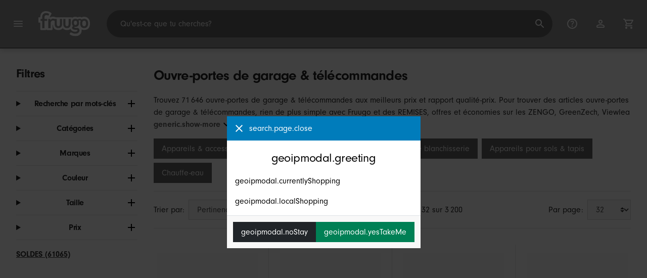

--- FILE ---
content_type: text/html;charset=UTF-8
request_url: https://www.fruugo.fr/ouvre-portes-de-garage-telecommandes/c-WS62338341
body_size: 19860
content:
<!DOCTYPE html>
<html lang="fr" xmlns="http://www.w3.org/1999/xhtml">

<head>
    
    <meta charset="utf-8">
    <meta name="viewport" content="width=device-width, initial-scale=1, shrink-to-fit=no">
    <meta name="format-detection" content="telephone=no">
    <meta http-equiv="X-UA-Compatible" content="IE=edge" />
    
    <title>Ouvre-portes de garage &amp; télécommandes | Fruugo FR</title>
    

    
    <meta name="theme-color" content="#00a9ff">
    <meta name="msapplication-config" content="/marketplace/images/browserconfig.xml">
    <meta name="msapplication-navbutton-color" content="#00a9ff" />
    <meta name="msapplication-starturl" content="/?utm_source=homescreen" />
    <meta name="msapplication-tooltip" content="Fruugo" />
    <link rel="apple-touch-icon" sizes="180x180" href="/marketplace/images/apple-touch-icon.png">
    <link rel="icon" type="image/png" sizes="32x32" href="/marketplace/images/favicon-32x32.png">
    <link rel="icon" type="image/png" sizes="16x16" href="/marketplace/images/favicon-16x16.png">
    <link rel="manifest" href="/marketplace/images/manifest.json">
    <link rel="mask-icon" href="/marketplace/images/safari-pinned-tab.svg" color="#00a9ff">
    <link rel="shortcut icon" href="/marketplace/images/favicon.ico">
    
    

    
    <meta property="og:site_name" content="Fruugo" />
    <meta property="twitter:site" content="@fruugo" />
    <meta name="description" content="Trouvez 71 646 ouvre-portes de garage &amp; télécommandes aux meilleurs prix et rapport qualité-prix. Pour trouver des articles ouvre-portes de garage &amp; télécommandes, rien de plus simple avec Fruugo et des REMISES, offres et économies sur les ZENGO, GreenZech, Viewleaf et d’autres marques. Achetez des articles ouvre-portes de garage &amp; télécommandes en ligne et en toute sécurité avec Fruugo, tout en profitant de moyens de paiement sécurisé et de livraison rapide au France."/>

    
    <script async src="https://www.googletagmanager.com/gtag/js?id=G-XCKJ2P5RT5"></script>

    
    <link rel="preconnect" href="https://use.typekit.net" crossorigin />
    <link rel="preconnect" href="https://p.typekit.net" crossorigin />
    <link rel="preload" as="style" href="https://use.typekit.net/mvh0dcr.css" />
    <link rel="stylesheet" href="https://use.typekit.net/mvh0dcr.css" media="print" onload="this.media='all'" />
    <noscript>
        <link rel="stylesheet" href="https://use.typekit.net/mvh0dcr.css" />
    </noscript>

    
    <link rel="prefetch" href="/marketplace/i18n/messages_fr-b35316a308cc4c6d38c6b3c23e195037.properties" />

    <link rel="stylesheet" href="/marketplace/css/style.bundle-1d680839a1564d09e204109dfa69c1cb.css">
    <link rel="stylesheet" href="/marketplace/css/brand.bundle-1ec96a0cd2844d2efb7c03d9c82fbdf2.css">

    <script>
    var facebookPixelId = "433489597031885";
    if(facebookPixelId){
        !function(f,b,e,v,n,t,s)
        {if(f.fbq)return;n=f.fbq=function(){n.callMethod?
        n.callMethod.apply(n,arguments):n.queue.push(arguments)};
        if(!f._fbq)f._fbq=n;n.push=n;n.loaded=!0;n.version='2.0';
        n.queue=[];t=b.createElement(e);t.async=!0;
        t.src=v;s=b.getElementsByTagName(e)[0];
        s.parentNode.insertBefore(t,s)}(window, document,'script',
        'https://connect.facebook.net/en_US/fbevents.js');
        fbq('consent', 'revoke');
        fbq('init', facebookPixelId);
        fbq('track', 'PageView');
    }
</script>

    
     

    <script>
  var script = document.createElement('script');
  script.async = true;
  script.src = 'https://client.prod.mplat-ppcprotect.com/Gu9AokJa9OuOpNnMwqjuHsHxRplY4uOm3jpzSYO0.js';
  document.head.appendChild(script);
</script>
    
  
  <noscript>
    <img height="1" width="1" style="display:none;" alt=""
      src="https://ct.pinterest.com/v3/?event=init&tid=2619269327093&noscript=1" />
  </noscript>

    
  

    <script>
  function handleImageError(img) {
    if (img.src && 'fetch' in window) {
      fetch("/image/log",
      {
        method: "post",
        body: img.src
      })
    }
    img.onerror = function () {};
    img.src = "/marketplace/images/image-placeholder.png";
  }
</script>

                              <script>!function(e){var n="https://s.go-mpulse.net/boomerang/";if("False"=="True")e.BOOMR_config=e.BOOMR_config||{},e.BOOMR_config.PageParams=e.BOOMR_config.PageParams||{},e.BOOMR_config.PageParams.pci=!0,n="https://s2.go-mpulse.net/boomerang/";if(window.BOOMR_API_key="6X2EQ-LUNC5-3YYNJ-VSTDV-N3E5L",function(){function e(){if(!r){var e=document.createElement("script");e.id="boomr-scr-as",e.src=window.BOOMR.url,e.async=!0,o.appendChild(e),r=!0}}function t(e){r=!0;var n,t,a,i,d=document,O=window;if(window.BOOMR.snippetMethod=e?"if":"i",t=function(e,n){var t=d.createElement("script");t.id=n||"boomr-if-as",t.src=window.BOOMR.url,BOOMR_lstart=(new Date).getTime(),e=e||d.body,e.appendChild(t)},!window.addEventListener&&window.attachEvent&&navigator.userAgent.match(/MSIE [67]\./))return window.BOOMR.snippetMethod="s",void t(o,"boomr-async");a=document.createElement("IFRAME"),a.src="about:blank",a.title="",a.role="presentation",a.loading="eager",i=(a.frameElement||a).style,i.width=0,i.height=0,i.border=0,i.display="none",o.appendChild(a);try{O=a.contentWindow,d=O.document.open()}catch(_){n=document.domain,a.src="javascript:var d=document.open();d.domain='"+n+"';void 0;",O=a.contentWindow,d=O.document.open()}if(n)d._boomrl=function(){this.domain=n,t()},d.write("<bo"+"dy onload='document._boomrl();'>");else if(O._boomrl=function(){t()},O.addEventListener)O.addEventListener("load",O._boomrl,!1);else if(O.attachEvent)O.attachEvent("onload",O._boomrl);d.close()}function a(e){window.BOOMR_onload=e&&e.timeStamp||(new Date).getTime()}if(!window.BOOMR||!window.BOOMR.version&&!window.BOOMR.snippetExecuted){window.BOOMR=window.BOOMR||{},window.BOOMR.snippetStart=(new Date).getTime(),window.BOOMR.snippetExecuted=!0,window.BOOMR.snippetVersion=14,window.BOOMR.url=n+"6X2EQ-LUNC5-3YYNJ-VSTDV-N3E5L";var i=document.currentScript||document.getElementsByTagName("script")[0],o=i.parentNode,r=!1,d=document.createElement("link");if(d.relList&&"function"==typeof d.relList.supports&&d.relList.supports("preload")&&"as"in d)window.BOOMR.snippetMethod="p",d.href=window.BOOMR.url,d.rel="preload",d.as="script",d.addEventListener("load",e),d.addEventListener("error",function(){t(!0)}),setTimeout(function(){if(!r)t(!0)},3e3),BOOMR_lstart=(new Date).getTime(),o.appendChild(d);else t(!1);if(window.addEventListener)window.addEventListener("load",a,!1);else if(window.attachEvent)window.attachEvent("onload",a)}}(),"".length>0)if(e&&"performance"in e&&e.performance&&"function"==typeof e.performance.setResourceTimingBufferSize)e.performance.setResourceTimingBufferSize();!function(){if(BOOMR=e.BOOMR||{},BOOMR.plugins=BOOMR.plugins||{},!BOOMR.plugins.AK){var n=""=="true"?1:0,t="",a="aoe3yoyxbzoa62ljhdra-f-7b389fe49-clientnsv4-s.akamaihd.net",i="false"=="true"?2:1,o={"ak.v":"39","ak.cp":"363646","ak.ai":parseInt("227545",10),"ak.ol":"0","ak.cr":9,"ak.ipv":4,"ak.proto":"h2","ak.rid":"14f4b576","ak.r":51663,"ak.a2":n,"ak.m":"a","ak.n":"essl","ak.bpcip":"3.137.188.0","ak.cport":43576,"ak.gh":"23.57.66.169","ak.quicv":"","ak.tlsv":"tls1.3","ak.0rtt":"","ak.0rtt.ed":"","ak.csrc":"-","ak.acc":"","ak.t":"1768503522","ak.ak":"hOBiQwZUYzCg5VSAfCLimQ==SUpbWpPusTdUDeyVI5TwBKYK9MH+HTV/Zj3LCASpM7m3aoRuedYwIzxo0jMYJ0xiS72P6Qb2onpjmJHwiAqd3iuvpocxLNm2avPfPQnVafmYakWaKkCzebOuRUqEw9qaNjYN5IPPuCp/GNkrUAOpHzsR5Z5z3lKXB1rF5uzTWTk8BI88VLbRFwDnyHrmHeINxtRkZf6a7k5O+Dp12etaQy0zSew8cuaHI+1/Rt8piS778VylqQu/+1NXJQAzY5C+Qf7RaFKu2SA8npsmmN/wTrgX/qE7hQYn82hutirXKrpTOjnw2mdLvX3ShIWA8IeqcoP8oOje61kw461Sl1EoUyF1r+VHG7MIu9gNZmIGSaBSoMk2MD48h0OrOHPGaDpvgvEPG5KOy1uaLKUBlo2PMzhZb2Ze9dWkNzAGNeOn2mY=","ak.pv":"81","ak.dpoabenc":"","ak.tf":i};if(""!==t)o["ak.ruds"]=t;var r={i:!1,av:function(n){var t="http.initiator";if(n&&(!n[t]||"spa_hard"===n[t]))o["ak.feo"]=void 0!==e.aFeoApplied?1:0,BOOMR.addVar(o)},rv:function(){var e=["ak.bpcip","ak.cport","ak.cr","ak.csrc","ak.gh","ak.ipv","ak.m","ak.n","ak.ol","ak.proto","ak.quicv","ak.tlsv","ak.0rtt","ak.0rtt.ed","ak.r","ak.acc","ak.t","ak.tf"];BOOMR.removeVar(e)}};BOOMR.plugins.AK={akVars:o,akDNSPreFetchDomain:a,init:function(){if(!r.i){var e=BOOMR.subscribe;e("before_beacon",r.av,null,null),e("onbeacon",r.rv,null,null),r.i=!0}return this},is_complete:function(){return!0}}}}()}(window);</script></head>

<body dir="ltr" data-klarna-placements="true">
    <nav class="skip-links" aria-label="Skip to links">
  <ul>
    <li><a href="#main">Passer au contenu</a></li>

    <li>
      <a href="#product-results">Passer aux produits</a>
    </li>
  </ul>
</nav>

    
  <header class="header">
    <div class="d-flex align-items-center">
      <button type="button" title="Menu principal" class="button-icon header-icon menu-button js-open-main-menu">
        <svg class="icon" width="24" height="24"><use href="/marketplace/images/sprite-icon-956d62e8f67111136309ec40a6f0b5af.svg#menu"></use></svg>
      </button>
      <a href="/"><img src="/marketplace/images/logo.svg" class="logo" width="60" height="35" alt="Fruugo" /></a>
    </div>
    <dialog class="search-bar js-search-bar">
      <form class="search-bar-controls js-search-bar-form" action="/search/" role="search">
        <button type="button" class="search-bar-close button-icon header-icon clear js-close-search-bar">
          <svg class="icon" width="20" height="20"><use href="/marketplace/images/sprite-icon-956d62e8f67111136309ec40a6f0b5af.svg#back-arrow"></use></svg>
        </button>
        <input 
          type="search"
          name="q"
          class="search-bar-input js-search-bar-input"
          placeholder="Qu&#39;est-ce que tu cherches?"
          value=""
          autocomplete="off"
          autocapitalize="off" 
          minlength="2"
          required />
        <button type="submit" title="Rechercher" class="button-icon header-icon">
          <svg class="icon" width="24" height="24"><use href="/marketplace/images/sprite-icon-956d62e8f67111136309ec40a6f0b5af.svg#search"></use></svg>
        </button>
        
      </form>
      <section class="search-bar-suggestions">
        <ul class="list-unstyled js-search-recommendations"></ul>
        <ul class="list-unstyled">
          <li>
            <button type="button" class="js-open-category-selection">
              <svg class="icon" width="20" height="20">
                <use href="/marketplace/images/sprite-icon-956d62e8f67111136309ec40a6f0b5af.svg#grid"></use>
              </svg>
              <span>Magasiner par rayon</span>
            </button>
          </li>
        </ul>
      </section>
    </dialog>
    <ul class="search-bar-links d-flex m-0 p-0 list-unstyled">
      <li>
        <a href="/help" title="Centre d&#39;aide" class="header-icon">
          <svg class="icon" width="24" height="24"><use href="/marketplace/images/sprite-icon-956d62e8f67111136309ec40a6f0b5af.svg#help"></use></svg>
        </a>
      </li>
      <li>
        <a href="/account" title="Compte" class="header-icon">
          <svg class="icon" width="24" height="24"><use href="/marketplace/images/sprite-icon-956d62e8f67111136309ec40a6f0b5af.svg#account"></use></svg>
        </a>
      </li>
      <li>
        <a href="/cart" title="Panier" class="header-icon position-relative">
          <i class="counter js-cart-counter d-none">0</i>
          <svg class="icon" width="24" height="24"><use href="/marketplace/images/sprite-icon-956d62e8f67111136309ec40a6f0b5af.svg#cart"></use></svg>
        </a>
      </li>
      <li class="d-md-none">
        <button type="button" title="Rechercher" class="button-icon header-icon js-open-search-bar">
          <svg class="icon" width="24" height="24"><use href="/marketplace/images/sprite-icon-956d62e8f67111136309ec40a6f0b5af.svg#search"></use></svg>
        </button>
      </li>
    </ul>
  </header>

    <div class="main-container">
        <main id="main" role="main">
    <div class="container Search pt-16 pt-md-24 pt-lg-32">
        <!-- Main Body -->
        <div class="search-page-wrapper d-flex">
            <div class="sidebar">
    <div class="sidebar-container">
        <div class="sidebar-header">
            <h2>Filtres</h2>
            <button type="button" class="d-md-none btn btn-close" aria-label="Close">
                <svg class="icon" aria-hidden="true"><use href="/marketplace/images/sprite-icon.svg#close"></use></svg>
            </button>
        </div>
        <div class="sidebar-body">
            <ul class="accordion-group">
                    
  <li>
    <details class="accordion">
      <summary><h5 class="accordion-title">Recherche par mots-clés</h5></summary>
      <div class="accordion-content">
        <form method="GET" action="/search/">
          <label for="keywordSearch" class="sr-only">Recherche par mots-clés</label>
          <input type="search" id="keywordSearch" name="q" class="form-control" value=""/>
          
          
          <div class="d-flex justify-content-between mt-8">
            <button type="submit" class="btn btn-secondary">Envoyer</button>
            
          </div>
        </form>
      </div>
    </details>
  </li>

                    
    <li>
      <details class="accordion">
        <summary><h5 class="accordion-title">Catégories</h5></summary>
        <div class="accordion-content">
          <ul class="list-unstyled">
            <li class="facet">
              <a href="/search?wscat=WS62338341&amp;whcat=6741">
                <span>
                  Pavés numériques et télécommandes pour portes de garage
                  <span class="text-muted" aria-label="66 866 Articles">(66866)</span>
                </span>
              </a>
            </li>
            <li class="facet">
              <a href="/search?wscat=WS62338341&amp;whcat=609">
                <span>
                  Systèmes d&#39;ouverture pour portes de garage
                  <span class="text-muted" aria-label="4 780 Articles">(4780)</span>
                </span>
              </a>
            </li>
            
          </ul>
        </div>
      </details>
    </li>

                    
    <li>
      <details class="accordion">
        <summary><h5 class="accordion-title">Marques</h5></summary>
        <div class="accordion-content">
          <ul class="list-unstyled">
            <li class="facet">
              <a href="/search?wscat=WS62338341&amp;brand=Aura">
                <span>
                  Aura
                  <span class="text-muted" aria-label="13 Articles">(13)</span>
                </span>
              </a>
            </li>
            <li class="facet">
              <a href="/search?wscat=WS62338341&amp;brand=Dirtypigs">
                <span>
                  Dirtypigs
                  <span class="text-muted" aria-label="35 Articles">(35)</span>
                </span>
              </a>
            </li>
            <li class="facet">
              <a href="/search?wscat=WS62338341&amp;brand=Diver%C5%9Fi+Produc%C4%83tori">
                <span>
                  Diverşi Producători
                  <span class="text-muted" aria-label="13 Articles">(13)</span>
                </span>
              </a>
            </li>
            <li class="facet">
              <a href="/search?wscat=WS62338341&amp;brand=Ebox">
                <span>
                  Ebox
                  <span class="text-muted" aria-label="19 Articles">(19)</span>
                </span>
              </a>
            </li>
            <li class="facet">
              <a href="/search?wscat=WS62338341&amp;brand=Elriven">
                <span>
                  Elriven
                  <span class="text-muted" aria-label="9 Articles">(9)</span>
                </span>
              </a>
            </li>
            <li class="facet">
              <a href="/search?wscat=WS62338341&amp;brand=Elsavct">
                <span>
                  Elsavct
                  <span class="text-muted" aria-label="16 Articles">(16)</span>
                </span>
              </a>
            </li>
            <li class="facet">
              <a href="/search?wscat=WS62338341&amp;brand=Fsu">
                <span>
                  Fsu
                  <span class="text-muted" aria-label="15 Articles">(15)</span>
                </span>
              </a>
            </li>
            <li class="facet">
              <a href="/search?wscat=WS62338341&amp;brand=GreenZech">
                <span>
                  GreenZech
                  <span class="text-muted" aria-label="255 Articles">(255)</span>
                </span>
              </a>
            </li>
            <li class="facet">
              <a href="/search?wscat=WS62338341&amp;brand=Redkid">
                <span>
                  Redkid
                  <span class="text-muted" aria-label="23 Articles">(23)</span>
                </span>
              </a>
            </li>
            <li class="facet">
              <a href="/search?wscat=WS62338341&amp;brand=Shanghai+Yangxin">
                <span>
                  Shanghai Yangxin
                  <span class="text-muted" aria-label="13 Articles">(13)</span>
                </span>
              </a>
            </li>
            <li class="facet">
              <a href="/search?wscat=WS62338341&amp;brand=Succebuy">
                <span>
                  Succebuy
                  <span class="text-muted" aria-label="19 Articles">(19)</span>
                </span>
              </a>
            </li>
            <li class="facet">
              <a href="/search?wscat=WS62338341&amp;brand=TTMA">
                <span>
                  TTMA
                  <span class="text-muted" aria-label="42 Articles">(42)</span>
                </span>
              </a>
            </li>
            <li class="facet">
              <a href="/search?wscat=WS62338341&amp;brand=TribalSensation">
                <span>
                  TribalSensation
                  <span class="text-muted" aria-label="7 Articles">(7)</span>
                </span>
              </a>
            </li>
            <li class="facet">
              <a href="/search?wscat=WS62338341&amp;brand=Unbranded">
                <span>
                  Unbranded
                  <span class="text-muted" aria-label="69 628 Articles">(69628)</span>
                </span>
              </a>
            </li>
            <li class="facet">
              <a href="/search?wscat=WS62338341&amp;brand=Viewleaf">
                <span>
                  Viewleaf
                  <span class="text-muted" aria-label="94 Articles">(94)</span>
                </span>
              </a>
            </li>
            <li class="facet">
              <a href="/search?wscat=WS62338341&amp;brand=Wuqiao+Ruohong+Trading+Co.%2C+Ltd.">
                <span>
                  Wuqiao Ruohong Trading Co., Ltd.
                  <span class="text-muted" aria-label="6 Articles">(6)</span>
                </span>
              </a>
            </li>
            <li class="facet">
              <a href="/search?wscat=WS62338341&amp;brand=Yogo">
                <span>
                  Yogo
                  <span class="text-muted" aria-label="7 Articles">(7)</span>
                </span>
              </a>
            </li>
            <li class="facet">
              <a href="/search?wscat=WS62338341&amp;brand=ZENGO">
                <span>
                  ZENGO
                  <span class="text-muted" aria-label="20 Articles">(20)</span>
                </span>
              </a>
            </li>
            <li class="facet">
              <a href="/search?wscat=WS62338341&amp;brand=unbrand">
                <span>
                  unbrand
                  <span class="text-muted" aria-label="1 211 Articles">(1211)</span>
                </span>
              </a>
            </li>
            <li class="facet">
              <a href="/search?wscat=WS62338341&amp;brand=undefined">
                <span>
                  undefined
                  <span class="text-muted" aria-label="8 Articles">(8)</span>
                </span>
              </a>
            </li>
            
          </ul>
        </div>
      </details>
    </li>

                    
                        
    <li>
      <details class="accordion">
        <summary><h5 class="accordion-title">Couleur</h5></summary>
        <div class="accordion-content">
          <ul class="list-unstyled">
            <li class="facet">
              <a href="/search?wscat=WS62338341&amp;attr=1:Black">
                <span>
                  Black
                  <span class="text-muted" aria-label="7 417 Articles">(7417)</span>
                </span>
              </a>
            </li>
            <li class="facet">
              <a href="/search?wscat=WS62338341&amp;attr=1:White">
                <span>
                  White
                  <span class="text-muted" aria-label="3 543 Articles">(3543)</span>
                </span>
              </a>
            </li>
            <li class="facet">
              <a href="/search?wscat=WS62338341&amp;attr=1:Multicolor">
                <span>
                  Multicolor
                  <span class="text-muted" aria-label="965 Articles">(965)</span>
                </span>
              </a>
            </li>
            <li class="facet">
              <a href="/search?wscat=WS62338341&amp;attr=1:Blue">
                <span>
                  Blue
                  <span class="text-muted" aria-label="905 Articles">(905)</span>
                </span>
              </a>
            </li>
            <li class="facet">
              <a href="/search?wscat=WS62338341&amp;attr=1:As Shown">
                <span>
                  As Shown
                  <span class="text-muted" aria-label="859 Articles">(859)</span>
                </span>
              </a>
            </li>
            <li class="facet">
              <a href="/search?wscat=WS62338341&amp;attr=1:Silver">
                <span>
                  Silver
                  <span class="text-muted" aria-label="471 Articles">(471)</span>
                </span>
              </a>
            </li>
            <li class="facet">
              <a href="/search?wscat=WS62338341&amp;attr=1:Gray">
                <span>
                  Gray
                  <span class="text-muted" aria-label="449 Articles">(449)</span>
                </span>
              </a>
            </li>
            <li class="facet">
              <a href="/search?wscat=WS62338341&amp;attr=1:Yellow">
                <span>
                  Yellow
                  <span class="text-muted" aria-label="369 Articles">(369)</span>
                </span>
              </a>
            </li>
            <li class="facet">
              <a href="/search?wscat=WS62338341&amp;attr=1:Green">
                <span>
                  Green
                  <span class="text-muted" aria-label="351 Articles">(351)</span>
                </span>
              </a>
            </li>
            <li class="facet">
              <a href="/search?wscat=WS62338341&amp;attr=1:black">
                <span>
                  black
                  <span class="text-muted" aria-label="328 Articles">(328)</span>
                </span>
              </a>
            </li>
            <li class="facet">
              <a href="/search?wscat=WS62338341&amp;attr=1:Red">
                <span>
                  Red
                  <span class="text-muted" aria-label="271 Articles">(271)</span>
                </span>
              </a>
            </li>
            <li class="facet">
              <a href="/search?wscat=WS62338341&amp;attr=1:Photo Color">
                <span>
                  Photo Color
                  <span class="text-muted" aria-label="247 Articles">(247)</span>
                </span>
              </a>
            </li>
            <li class="facet">
              <a href="/search?wscat=WS62338341&amp;attr=1:GrayBlue">
                <span>
                  GrayBlue
                  <span class="text-muted" aria-label="221 Articles">(221)</span>
                </span>
              </a>
            </li>
            <li class="facet">
              <a href="/search?wscat=WS62338341&amp;attr=1:white">
                <span>
                  white
                  <span class="text-muted" aria-label="196 Articles">(196)</span>
                </span>
              </a>
            </li>
            <li class="facet">
              <a href="/search?wscat=WS62338341&amp;attr=1:5">
                <span>
                  5
                  <span class="text-muted" aria-label="170 Articles">(170)</span>
                </span>
              </a>
            </li>
            <li class="facet">
              <a href="/search?wscat=WS62338341&amp;attr=1:2pcs">
                <span>
                  2pcs
                  <span class="text-muted" aria-label="150 Articles">(150)</span>
                </span>
              </a>
            </li>
            <li class="facet">
              <a href="/search?wscat=WS62338341&amp;attr=1:Grey">
                <span>
                  Grey
                  <span class="text-muted" aria-label="150 Articles">(150)</span>
                </span>
              </a>
            </li>
            <li class="facet">
              <a href="/search?wscat=WS62338341&amp;attr=1:Black  White">
                <span>
                  Black  White
                  <span class="text-muted" aria-label="147 Articles">(147)</span>
                </span>
              </a>
            </li>
            <li class="facet">
              <a href="/search?wscat=WS62338341&amp;attr=1:3pcs">
                <span>
                  3pcs
                  <span class="text-muted" aria-label="145 Articles">(145)</span>
                </span>
              </a>
            </li>
            <li class="facet">
              <a href="/search?wscat=WS62338341&amp;attr=1:4 Buttons x3">
                <span>
                  4 Buttons x3
                  <span class="text-muted" aria-label="141 Articles">(141)</span>
                </span>
              </a>
            </li>
            
          </ul>
        </div>
      </details>
    </li>

                    
                        
    

                    
                        
    <li>
      <details class="accordion">
        <summary><h5 class="accordion-title">Taille</h5></summary>
        <div class="accordion-content">
          <ul class="list-unstyled">
            <li class="facet">
              <a href="/search?wscat=WS62338341&amp;attr=2:Photo Color">
                <span>
                  Photo Color
                  <span class="text-muted" aria-label="866 Articles">(866)</span>
                </span>
              </a>
            </li>
            <li class="facet">
              <a href="/search?wscat=WS62338341&amp;attr=2:As Shown">
                <span>
                  As Shown
                  <span class="text-muted" aria-label="272 Articles">(272)</span>
                </span>
              </a>
            </li>
            <li class="facet">
              <a href="/search?wscat=WS62338341&amp;attr=2:5">
                <span>
                  5
                  <span class="text-muted" aria-label="152 Articles">(152)</span>
                </span>
              </a>
            </li>
            <li class="facet">
              <a href="/search?wscat=WS62338341&amp;attr=2:Black">
                <span>
                  Black
                  <span class="text-muted" aria-label="133 Articles">(133)</span>
                </span>
              </a>
            </li>
            <li class="facet">
              <a href="/search?wscat=WS62338341&amp;attr=2:Normal">
                <span>
                  Normal
                  <span class="text-muted" aria-label="113 Articles">(113)</span>
                </span>
              </a>
            </li>
            <li class="facet">
              <a href="/search?wscat=WS62338341&amp;attr=2:3pcs">
                <span>
                  3pcs
                  <span class="text-muted" aria-label="104 Articles">(104)</span>
                </span>
              </a>
            </li>
            <li class="facet">
              <a href="/search?wscat=WS62338341&amp;attr=2:As shown">
                <span>
                  As shown
                  <span class="text-muted" aria-label="99 Articles">(99)</span>
                </span>
              </a>
            </li>
            <li class="facet">
              <a href="/search?wscat=WS62338341&amp;attr=2:White">
                <span>
                  White
                  <span class="text-muted" aria-label="86 Articles">(86)</span>
                </span>
              </a>
            </li>
            <li class="facet">
              <a href="/search?wscat=WS62338341&amp;attr=2:FLO2RE">
                <span>
                  FLO2RE
                  <span class="text-muted" aria-label="82 Articles">(82)</span>
                </span>
              </a>
            </li>
            <li class="facet">
              <a href="/search?wscat=WS62338341&amp;attr=2:2pcs">
                <span>
                  2pcs
                  <span class="text-muted" aria-label="80 Articles">(80)</span>
                </span>
              </a>
            </li>
            <li class="facet">
              <a href="/search?wscat=WS62338341&amp;attr=2:432EE">
                <span>
                  432EE
                  <span class="text-muted" aria-label="78 Articles">(78)</span>
                </span>
              </a>
            </li>
            <li class="facet">
              <a href="/search?wscat=WS62338341&amp;attr=2:432EV">
                <span>
                  432EV
                  <span class="text-muted" aria-label="73 Articles">(73)</span>
                </span>
              </a>
            </li>
            <li class="facet">
              <a href="/search?wscat=WS62338341&amp;attr=2:5pcs">
                <span>
                  5pcs
                  <span class="text-muted" aria-label="73 Articles">(73)</span>
                </span>
              </a>
            </li>
            <li class="facet">
              <a href="/search?wscat=WS62338341&amp;attr=2:432NA">
                <span>
                  432NA
                  <span class="text-muted" aria-label="69 Articles">(69)</span>
                </span>
              </a>
            </li>
            <li class="facet">
              <a href="/search?wscat=WS62338341&amp;attr=2:1pc">
                <span>
                  1pc
                  <span class="text-muted" aria-label="65 Articles">(65)</span>
                </span>
              </a>
            </li>
            <li class="facet">
              <a href="/search?wscat=WS62338341&amp;attr=2:A">
                <span>
                  A
                  <span class="text-muted" aria-label="65 Articles">(65)</span>
                </span>
              </a>
            </li>
            <li class="facet">
              <a href="/search?wscat=WS62338341&amp;attr=2:EU Plug">
                <span>
                  EU Plug
                  <span class="text-muted" aria-label="61 Articles">(61)</span>
                </span>
              </a>
            </li>
            <li class="facet">
              <a href="/search?wscat=WS62338341&amp;attr=2:AU Plug">
                <span>
                  AU Plug
                  <span class="text-muted" aria-label="59 Articles">(59)</span>
                </span>
              </a>
            </li>
            <li class="facet">
              <a href="/search?wscat=WS62338341&amp;attr=2:2 Pcs">
                <span>
                  2 Pcs
                  <span class="text-muted" aria-label="56 Articles">(56)</span>
                </span>
              </a>
            </li>
            <li class="facet">
              <a href="/search?wscat=WS62338341&amp;attr=2:B">
                <span>
                  B
                  <span class="text-muted" aria-label="53 Articles">(53)</span>
                </span>
              </a>
            </li>
            
          </ul>
        </div>
      </details>
    </li>

                    
                        
    

                    
                    
    <li>
      <details class="accordion">
        <summary><h5 class="accordion-title">Prix</h5></summary>
        <div class="accordion-content">
          <ul class="list-unstyled">
            <li class="facet">
              <a href="/search?wscat=WS62338341&amp;prfrom=10&amp;prto=25">
                        <span>
                            10 € à 25 €
                            <span class="text-muted">(34216)</span>
                        </span>
                
              </a>
            </li>
            <li class="facet">
              <a href="/search?wscat=WS62338341&amp;prfrom=25&amp;prto=50">
                        <span>
                            25 € à 50 €
                            <span class="text-muted">(21628)</span>
                        </span>
                
              </a>
            </li>
            <li class="facet">
              <a href="/search?wscat=WS62338341&amp;prfrom=100&amp;prto=300">
                        <span>
                            100 € à 300 €
                            <span class="text-muted">(1699)</span>
                        </span>
                
              </a>
            </li>
            <li class="facet">
              <a href="/search?wscat=WS62338341&amp;prfrom=300&amp;prto=600">
                        <span>
                            300 € à 600 €
                            <span class="text-muted">(107)</span>
                        </span>
                
              </a>
            </li>
            <li class="facet">
              <a href="/search?wscat=WS62338341&amp;prfrom=600&amp;prto=1000">
                        <span>
                            600 € à 1 000 €
                            <span class="text-muted">(30)</span>
                        </span>
                
              </a>
            </li>
            <li class="facet">
              <a href="/search?wscat=WS62338341&amp;prfrom=1000&amp;prto=3000">
                        <span>
                            1 000 € à 3 000 €
                            <span class="text-muted">(4)</span>
                        </span>
                
              </a>
            </li>
          </ul>
          <form method="POST" action="/searchPriceFilter?wscat=WS62338341">
            <div class="input-group">
              <label class="sr-only" for="priceFrom">From</label>
              <input id="priceFrom" type="number" min="0" name="from" class="price-input form-control" placeholder="De" value="" />
              <label class="sr-only" for="priceTo">To</label>
              <input id="priceTo" type="number" min="0" name="to" class="price-input form-control" placeholder="À" value="" />
            </div>
            <div class="d-flex justify-content-between mt-8">
              <button type="submit" class="btn btn-secondary">Envoyer</button>
              
            </div>
          </form>
        </div>
      </details>
    </li>

                    
    <li class="facet py-0 py-md-16">
        <a class="font-weight-bold text-danger" href="/search?wscat=WS62338341&amp;disc=true">
            <span>SOLDES (61065)</span>
        </a>
        
        
                </ul>
        </div>
    </div>
</div>

            <!-- Main Content-->
            <div class="d-flex flex-column product-grid-wrapper">
                <div class="ListingHeader">
  <h1 class="mb-8 mb-md-16">
    
    Ouvre-portes de garage &amp; télécommandes
  </h1>
  <p class="js-read-more" data-lines-to-clamp="2">Trouvez 71 646 ouvre-portes de garage &amp; télécommandes aux meilleurs prix et rapport qualité-prix. Pour trouver des articles ouvre-portes de garage &amp; télécommandes, rien de plus simple avec Fruugo et des REMISES, offres et économies sur les ZENGO, GreenZech, Viewleaf et d’autres marques. Achetez des articles ouvre-portes de garage &amp; télécommandes en ligne et en toute sécurité avec Fruugo, tout en profitant de moyens de paiement sécurisé et de livraison rapide au France.</p>
  <section>
    <div class="link-row">
      <a class="tag" href="/appareils-accessoires-appareils-accessoires/c-ws72235096" aria-label="Filtrer les résultats pour Appareils &amp; accessoires">Appareils &amp; accessoires</a><a class="tag" href="/appareils-accessoires-chauffage-et-climatisation/c-ws91029848" aria-label="Filtrer les résultats pour Chauffage et climatisation">Chauffage et climatisation</a><a class="tag" href="/appareils-accessoires-appareils-de-blanchisserie/c-ws55382360" aria-label="Filtrer les résultats pour Appareils de blanchisserie">Appareils de blanchisserie</a><a class="tag" href="/appareils-accessoires-appareils-pour-sols-tapis/c-ws29699006" aria-label="Filtrer les résultats pour Appareils pour sols &amp; tapis">Appareils pour sols &amp; tapis</a><a class="tag" href="/appareils-accessoires-chauffe-eau/c-ws93121163" aria-label="Filtrer les résultats pour Chauffe-eau">Chauffe-eau</a>
    </div>
  </section>
</div>

                <div class="sort-utils border-bottom py-16 mb-32 d-flex flex-column flex-sm-row">
  <div class="d-flex justify-content-between align-items-center mb-8 mb-sm-0">
    <div class="mobile-filters custom-select w-auto d-block d-md-none">Filtres</div>
    <div class="d-flex flex-row sort-by">
      <label class="d-none d-md-flex" for="sort-by">Trier par: </label>
      <select id="sort-by" class="custom-select">
          
              
              <option value="/ouvre-portes-de-garage-telecommandes/c-WS62338341" selected="selected">Pertinence</option>
              <option value="/ouvre-portes-de-garage-telecommandes/c-WS62338341?sorting=bestsellingdesc">Meilleures ventes (mondiales)</option>
              <option value="/ouvre-portes-de-garage-telecommandes/c-WS62338341?sorting=recencydesc">Nouvellement répertorié</option>
          
              <option disabled>----------</option>
              <option value="/ouvre-portes-de-garage-telecommandes/c-WS62338341?sorting=prasc">Prix (le plus bas)</option>
          
              <option disabled>----------</option>
              <option value="/ouvre-portes-de-garage-telecommandes/c-WS62338341?sorting=nameasc">Nom du produit (de A à Z)</option>
              <option value="/ouvre-portes-de-garage-telecommandes/c-WS62338341?sorting=brandasc">Marque du produit (de A à Z)</option>
          
      </select>
    </div>
  </div>
  <div class="d-flex justify-content-end align-items-center flex-grow-1">
    <div 
        class="flex-grow-1 text-left text-sm-center" 
        aria-label="Vous consultez actuellement 1-32 résultats sur 3 200"
    >1 - 32 sur 3 200</div>
    <div class="d-flex flex-row">
      <label class="d-none d-md-flex" for="page-size">Par page: </label>
      <select id="page-size" class="custom-select">
          <option value="/ouvre-portes-de-garage-telecommandes/c-WS62338341" selected="selected">32</option>
          <option value="/ouvre-portes-de-garage-telecommandes/c-WS62338341?pageSize=64">64</option>
          <option value="/ouvre-portes-de-garage-telecommandes/c-WS62338341?pageSize=88">88</option>
          <option value="/ouvre-portes-de-garage-telecommandes/c-WS62338341?pageSize=128">128</option>
      </select>
  </div>
  </div>
</div>

                <div class="products-list row" id="product-results" data-name="categoryOuvre-portes de garage &amp; télécommandes" data-list-id="webshop_category_page" data-list-name="Webshop Category Page" data-list-category="Garage Door Openers &amp; Remotes">
                    
                        <div
    class="col-6 col-lg-4 col-xl-3 product-item"
    data-category="Home &amp; Garden"
    data-name="Garage Door Handheld Transmitter for Hormann HSE1-868-BS,1 Button Function,for Hormann HS1 HSE2 HSE4 HS4 HS5-868 BiSecur"
    data-product-id="447595100"
    data-price="12.46"
    data-eur-price="14.95"
    data-discount="7.00"
>
    <a href="/emetteur-portatif-pour-porte-de-garage-hormann-hse1-868-bs-fonction-1-bouton-compatible-avec-les-modeles-hormann-hs1-hse2-hse4-et-hs5-868-bisecur/p-447595100">
        <div class="product-item-image-container">
          <img  
            src="https://img.fruugo.com/product/8/70/2285320708_0340_0340.jpg" 
            onerror="handleImageError(this)"
            loading="lazy"
            aria-hidden="true">
        </div>
        <div class="product-item-details">
            <div class="description-wrapper">
                <span class="description" aria-label="Accédez à la page de détails du produit Émetteur portatif pour porte de garage Hormann HSE1-868-BS, fonction 1 bouton, compatible avec les modèles Hormann HS1, HSE2, HSE4 et HS5-868 BiSecur.">Émetteur portatif pour porte de garage Hormann HSE1-868-BS, fonction 1 bouton, compatible avec les modèles Hormann HS1, HSE2, HSE4 et HS5-868 BiSecur.</span>
                
            </div>
            <div class="price-wrapper">
                <span class="price">14,95 €</span>
                <span class="price-discount">Économisez 7,00 €</span>
                <span class="text-muted normal-price">Prix de vente recommandé: 21,95 €</span>
            </div>
        </div>
    </a>
</div>
                    
                        <div
    class="col-6 col-lg-4 col-xl-3 product-item"
    data-category="Home &amp; Garden"
    data-name="2pack Garage Door Handheld Transmitter Remote Control 868.3 BS MHz Garage Door Opener for Hormann HSE-4-868-BS"
    data-product-id="445547088"
    data-price="20.79"
    data-eur-price="24.95"
    data-discount="13.00"
>
    <a href="/lot-de-2-telecommandes-portables-pour-porte-de-garage-frequence-8683-mhz-compatibles-avec-louvre-porte-de-garage-hormann-hse-4-868-bs/p-445547088">
        <div class="product-item-image-container">
          <img  
            src="https://img.fruugo.com/product/4/35/2299095354_0340_0340.jpg" 
            onerror="handleImageError(this)"
            loading="lazy"
            aria-hidden="true">
        </div>
        <div class="product-item-details">
            <div class="description-wrapper">
                <span class="description" aria-label="Accédez à la page de détails du produit Lot de 2 télécommandes portables pour porte de garage, fréquence 868,3 MHz, compatibles avec l&#39;ouvre-porte de garage Hormann HSE-4-868-BS.">Lot de 2 télécommandes portables pour porte de garage, fréquence 868,3 MHz, compatibles avec l&#39;ouvre-porte de garage Hormann HSE-4-868-BS.</span>
                
            </div>
            <div class="price-wrapper">
                <span class="price">24,95 €</span>
                <span class="price-discount">Économisez 13,00 €</span>
                <span class="text-muted normal-price">Prix de vente recommandé: 37,95 €</span>
            </div>
        </div>
    </a>
</div>
                    
                        <div
    class="col-6 col-lg-4 col-xl-3 product-item"
    data-category="Home &amp; Garden"
    data-name="Garage Door Remote Control for Chamberlain LiftMaster 4335E,433.92 MHz,Telecommand Handheld Transmitter for 4330E, 4332E"
    data-product-id="455258479"
    data-price="3.29"
    data-eur-price="3.95"
    data-discount="21.00"
>
    <a href="/telecommande-de-porte-de-garage-pour-chamberlain-liftmaster-4335e-43392-mhz-emetteur-portatif-telecommand-pour-4330e-et-4332e/p-455258479">
        <div class="product-item-image-container">
          <img  
            src="https://img.fruugo.com/product/0/29/2339383290_0340_0340.jpg" 
            onerror="handleImageError(this)"
            loading="lazy"
            aria-hidden="true">
        </div>
        <div class="product-item-details">
            <div class="description-wrapper">
                <span class="description" aria-label="Accédez à la page de détails du produit Télécommande de porte de garage pour Chamberlain LiftMaster 4335E, 433,92 MHz, émetteur portatif Telecommand pour 4330E et 4332E.">Télécommande de porte de garage pour Chamberlain LiftMaster 4335E, 433,92 MHz, émetteur portatif Telecommand pour 4330E et 4332E.</span>
                
            </div>
            <div class="price-wrapper">
                <span class="price">3,95 €</span>
                <span class="price-discount">Économisez 21,00 €</span>
                <span class="text-muted normal-price">Prix de vente recommandé: 24,95 €</span>
            </div>
        </div>
    </a>
</div>
                    
                        <div
    class="col-6 col-lg-4 col-xl-3 product-item"
    data-category="Home &amp; Garden"
    data-name="3pcs Garage Door Remote Control for Somfy Keygo"
    data-product-id="423410859"
    data-price="11.63"
    data-eur-price="13.95"
    data-discount="31.00"
>
    <a href="/lot-de-3-telecommandes-de-porte-de-garage-pour-somfy-keygo/p-423410859">
        <div class="product-item-image-container">
          <img  
            src="https://img.fruugo.com/product/4/39/2208634394_0340_0340.jpg" 
            onerror="handleImageError(this)"
            loading="lazy"
            aria-hidden="true">
        </div>
        <div class="product-item-details">
            <div class="description-wrapper">
                <span class="description" aria-label="Accédez à la page de détails du produit Lot de 3 télécommandes de porte de garage pour Somfy Keygo">Lot de 3 télécommandes de porte de garage pour Somfy Keygo</span>
                
            </div>
            <div class="price-wrapper">
                <span class="price">13,95 €</span>
                <span class="price-discount">Économisez 31,00 €</span>
                <span class="text-muted normal-price">Prix de vente recommandé: 44,95 €</span>
            </div>
        </div>
    </a>
</div>
                    
                        <div
    class="col-6 col-lg-4 col-xl-3 product-item"
    data-category="Home &amp; Garden"
    data-name="2pack Garage Door Opener Remote Control for EcoStar RSE2-433, RSC2-433, RSZ1-433, Handheld Transmitter 433MHz"
    data-product-id="455258436"
    data-price="10.79"
    data-eur-price="12.95"
    data-discount="21.00"
>
    <a href="/lot-de-2-telecommandes-pour-ouvre-porte-de-garage-ecostar-rse2-433-rsc2-433-rsz1-433-emetteur-portatif-433-mhz/p-455258436">
        <div class="product-item-image-container">
          <img  
            src="https://img.fruugo.com/product/2/09/2339383092_0340_0340.jpg" 
            onerror="handleImageError(this)"
            loading="lazy"
            aria-hidden="true">
        </div>
        <div class="product-item-details">
            <div class="description-wrapper">
                <span class="description" aria-label="Accédez à la page de détails du produit Lot de 2 télécommandes pour ouvre-porte de garage EcoStar RSE2-433, RSC2-433, RSZ1-433, émetteur portatif 433 MHz">Lot de 2 télécommandes pour ouvre-porte de garage EcoStar RSE2-433, RSC2-433, RSZ1-433, émetteur portatif 433 MHz</span>
                
            </div>
            <div class="price-wrapper">
                <span class="price">12,95 €</span>
                <span class="price-discount">Économisez 21,00 €</span>
                <span class="text-muted normal-price">Prix de vente recommandé: 33,95 €</span>
            </div>
        </div>
    </a>
</div>
                    
                        <div
    class="col-6 col-lg-4 col-xl-3 product-item"
    data-category="Home &amp; Garden"
    data-name="868MHz Garage Door Opener, 4Pack Replacement Garage Door Openers for Hormann Handheld Transmitter HSE-4-868-BS"
    data-product-id="361125481"
    data-price="42.46"
    data-eur-price="50.95"
    data-discount="18.05"
>
    <a href="/ouvre-porte-de-garage-868-mhz-lot-de-4-ouvre-portes-de-garage-de-remplacement-pour-emetteur-portatif-hormann-hse-4-868-bs/p-361125481">
        <div class="product-item-image-container">
          <img  
            src="https://img.fruugo.com/product/3/90/1935516903_0340_0340.jpg" 
            onerror="handleImageError(this)"
            loading="lazy"
            aria-hidden="true">
        </div>
        <div class="product-item-details">
            <div class="description-wrapper">
                <span class="description" aria-label="Accédez à la page de détails du produit Ouvre-porte de garage 868 MHz, lot de 4 ouvre-portes de garage de remplacement pour émetteur portatif Hormann HSE-4-868-BS">Ouvre-porte de garage 868 MHz, lot de 4 ouvre-portes de garage de remplacement pour émetteur portatif Hormann HSE-4-868-BS</span>
                
            </div>
            <div class="price-wrapper">
                <span class="price">50,95 €</span>
                <span class="price-discount">Économisez 18,05 €</span>
                <span class="text-muted normal-price">Prix de vente recommandé: 69,00 €</span>
            </div>
        </div>
    </a>
</div>
                    
                        <div
    class="col-6 col-lg-4 col-xl-3 product-item"
    data-category="Home &amp; Garden"
    data-name="2pack Garage Door Handheld Transmitter Remote Control 868.3 Bs Mhz Garage Door Opener For -4-868-bs"
    data-product-id="452003205"
    data-price="8.29"
    data-eur-price="9.95"
    data-discount="6.00"
>
    <a href="/2pack-porte-de-garage-emetteur-portable-telecommande-8683-bs-mhz-ouvre-porte-de-garage-pour-4-868-bs/p-452003205">
        <div class="product-item-image-container">
          <img  
            src="https://img.fruugo.com/product/1/18/2326586181_0340_0340.jpg" 
            onerror="handleImageError(this)"
            loading="lazy"
            aria-hidden="true">
        </div>
        <div class="product-item-details">
            <div class="description-wrapper">
                <span class="description" aria-label="Accédez à la page de détails du produit 2pack porte de garage émetteur portable télécommande 868.3 bs Mhz ouvre-porte de garage pour -4-868-bs">2pack porte de garage émetteur portable télécommande 868.3 bs Mhz ouvre-porte de garage pour -4-868-bs</span>
                <span class="text-muted brand" data-item-brand>unbrand</span>
            </div>
            <div class="price-wrapper">
                <span class="price">9,95 €</span>
                <span class="price-discount">Économisez 6,00 €</span>
                <span class="text-muted normal-price">Prix de vente recommandé: 15,95 €</span>
            </div>
        </div>
    </a>
</div>
                    
                        <div
    class="col-6 col-lg-4 col-xl-3 product-item"
    data-category="Home &amp; Garden"
    data-name="2Pcs Gate Remote Control Garage Remote Control 2 Buttons 433MHZ for CENTURION Garage Door Receiver"
    data-product-id="450517359"
    data-price="12.46"
    data-eur-price="14.95"
    data-discount="7.00"
>
    <a href="/lot-de-2-telecommandes-de-portail-et-de-garage-a-2-boutons-433-mhz-pour-recepteur-de-porte-de-garage-centurion/p-450517359">
        <div class="product-item-image-container">
          <img  
            src="https://img.fruugo.com/product/3/70/2286609703_0340_0340.jpg" 
            onerror="handleImageError(this)"
            loading="lazy"
            aria-hidden="true">
        </div>
        <div class="product-item-details">
            <div class="description-wrapper">
                <span class="description" aria-label="Accédez à la page de détails du produit Lot de 2 télécommandes de portail et de garage à 2 boutons, 433 MHz, pour récepteur de porte de garage CENTURION">Lot de 2 télécommandes de portail et de garage à 2 boutons, 433 MHz, pour récepteur de porte de garage CENTURION</span>
                
            </div>
            <div class="price-wrapper">
                <span class="price">14,95 €</span>
                <span class="price-discount">Économisez 7,00 €</span>
                <span class="text-muted normal-price">Prix de vente recommandé: 21,95 €</span>
            </div>
        </div>
    </a>
</div>
                    
                        <div
    class="col-6 col-lg-4 col-xl-3 product-item"
    data-category="Home &amp; Garden"
    data-name="Set of 2 Remote Control for Roger E80 TX52R 2 Channels 433.92 MHz for Gate and Garage Replacement Remote Control"
    data-product-id="455258529"
    data-price="8.29"
    data-eur-price="9.95"
    data-discount="21.00"
>
    <a href="/lot-de-2-telecommandes-pour-roger-e80-tx52r-2-canaux-43392-mhz-pour-portail-et-garage-telecommande-de-remplacement/p-455258529">
        <div class="product-item-image-container">
          <img  
            src="https://img.fruugo.com/product/3/32/2339383323_0340_0340.jpg" 
            onerror="handleImageError(this)"
            loading="lazy"
            aria-hidden="true">
        </div>
        <div class="product-item-details">
            <div class="description-wrapper">
                <span class="description" aria-label="Accédez à la page de détails du produit Lot de 2 télécommandes pour Roger E80 TX52R 2 canaux 433,92 MHz pour portail et garage (télécommande de remplacement)">Lot de 2 télécommandes pour Roger E80 TX52R 2 canaux 433,92 MHz pour portail et garage (télécommande de remplacement)</span>
                
            </div>
            <div class="price-wrapper">
                <span class="price">9,95 €</span>
                <span class="price-discount">Économisez 21,00 €</span>
                <span class="text-muted normal-price">Prix de vente recommandé: 30,95 €</span>
            </div>
        </div>
    </a>
</div>
                    
                        <div
    class="col-6 col-lg-4 col-xl-3 product-item"
    data-category="Home &amp; Garden"
    data-name="2pcs 868.3 MHz Garage Door Hand Transmitter for Marantec D302-868,"
    data-product-id="358751564"
    data-price="15.79"
    data-eur-price="18.95"
    data-discount="11.00"
>
    <a href="/2pcs-8683-mhz-porte-de-garage-emetteur-manuel-pour-marantec-d302-868/p-358751564">
        <div class="product-item-image-container">
          <img  
            src="https://img.fruugo.com/product/6/31/1893963316_0340_0340.jpg" 
            onerror="handleImageError(this)"
            loading="lazy"
            aria-hidden="true">
        </div>
        <div class="product-item-details">
            <div class="description-wrapper">
                <span class="description" aria-label="Accédez à la page de détails du produit 2pcs 868.3 MHz porte de garage émetteur manuel pour Marantec D302-868,">2pcs 868.3 MHz porte de garage émetteur manuel pour Marantec D302-868,</span>
                
            </div>
            <div class="price-wrapper">
                <span class="price">18,95 €</span>
                <span class="price-discount">Économisez 11,00 €</span>
                <span class="text-muted normal-price">Prix de vente recommandé: 29,95 €</span>
            </div>
        </div>
    </a>
</div>
                    
                        <div
    class="col-6 col-lg-4 col-xl-3 product-item"
    data-category="Home &amp; Garden"
    data-name="3pack Garage Door Opener for RSC2-433,RSE2-433,RSZ1-433, Hand-Held Transmitter for Liftronic 500/700"
    data-product-id="431831687"
    data-price="22.46"
    data-eur-price="26.95"
    data-discount="27.00"
>
    <a href="/pack-de-3-ouvre-porte-de-garage-pour-rsc2-433-rse2-433-rsz1-433-emetteur-portatif-pour-liftronic-500700/p-431831687">
        <div class="product-item-image-container">
          <img  
            src="https://img.fruugo.com/product/3/18/2246723183_0340_0340.jpg" 
            onerror="handleImageError(this)"
            loading="lazy"
            aria-hidden="true">
        </div>
        <div class="product-item-details">
            <div class="description-wrapper">
                <span class="description" aria-label="Accédez à la page de détails du produit Pack de 3 ouvre-porte de garage pour RSC2-433, RSE2-433, RSZ1-433, émetteur portatif pour Liftronic 500/700">Pack de 3 ouvre-porte de garage pour RSC2-433, RSE2-433, RSZ1-433, émetteur portatif pour Liftronic 500/700</span>
                
            </div>
            <div class="price-wrapper">
                <span class="price">26,95 €</span>
                <span class="price-discount">Économisez 27,00 €</span>
                <span class="text-muted normal-price">Prix de vente recommandé: 53,95 €</span>
            </div>
        </div>
    </a>
</div>
                    
                        <div
    class="col-6 col-lg-4 col-xl-3 product-item"
    data-category="Home &amp; Garden"
    data-name="433.92Mhz Remote Control for Motorline Falkrcm Mx4Sp Dsm Mxs 4Sp Gate Remote Control with Fixed Key Copy Cod"
    data-product-id="448355153"
    data-price="7.46"
    data-eur-price="8.95"
    data-discount="6.00"
>
    <a href="/telecommande-43392-mhz-pour-portail-motorline-falkrcm-mx4sp-dsm-mxs-4sp-avec-code-de-copie-de-cle-fixe/p-448355153">
        <div class="product-item-image-container">
          <img  
            src="https://img.fruugo.com/product/6/88/2309184886_0340_0340.jpg" 
            onerror="handleImageError(this)"
            loading="lazy"
            aria-hidden="true">
        </div>
        <div class="product-item-details">
            <div class="description-wrapper">
                <span class="description" aria-label="Accédez à la page de détails du produit Télécommande 433,92 MHz pour portail Motorline Falkrcm Mx4Sp Dsm Mxs 4Sp avec code de copie de clé fixe">Télécommande 433,92 MHz pour portail Motorline Falkrcm Mx4Sp Dsm Mxs 4Sp avec code de copie de clé fixe</span>
                
            </div>
            <div class="price-wrapper">
                <span class="price">8,95 €</span>
                <span class="price-discount">Économisez 6,00 €</span>
                <span class="text-muted normal-price">Prix de vente recommandé: 14,95 €</span>
            </div>
        </div>
    </a>
</div>
                    
                        <div
    class="col-6 col-lg-4 col-xl-3 product-item"
    data-category="Home &amp; Garden"
    data-name="2pcs 868.3 MHz Garage Door Hand Transmitter for Marantec D302-868, D304-868, D384-868, D321-868, D32"
    data-product-id="359781128"
    data-price="11.63"
    data-eur-price="13.95"
    data-discount="12.00"
>
    <a href="/2pcs-8683-mhz-porte-de-garage-emetteur-pour-marantec-d302-868-d304-868-d384-868-d321-868-d32/p-359781128">
        <div class="product-item-image-container">
          <img  
            src="https://img.fruugo.com/product/8/28/1893963288_0340_0340.jpg" 
            onerror="handleImageError(this)"
            loading="lazy"
            aria-hidden="true">
        </div>
        <div class="product-item-details">
            <div class="description-wrapper">
                <span class="description" aria-label="Accédez à la page de détails du produit 2pcs 868.3 MHz Porte de Garage Émetteur pour Marantec D302-868, D304-868, D384-868, D321-868, D32">2pcs 868.3 MHz Porte de Garage Émetteur pour Marantec D302-868, D304-868, D384-868, D321-868, D32</span>
                
            </div>
            <div class="price-wrapper">
                <span class="price">13,95 €</span>
                <span class="price-discount">Économisez 12,00 €</span>
                <span class="text-muted normal-price">Prix de vente recommandé: 25,95 €</span>
            </div>
        </div>
    </a>
</div>
                    
                        <div
    class="col-6 col-lg-4 col-xl-3 product-item"
    data-category="Home &amp; Garden"
    data-name="2 Pack Replacement Remote Control for Chamberlain LiftMaster Garage Door ML850 Merlin"
    data-product-id="443461219"
    data-price="9.96"
    data-eur-price="11.95"
    data-discount="5.00"
>
    <a href="/lot-de-2-telecommandes-de-remplacement-pour-porte-de-garage-chamberlain-liftmaster-ml850-merlin/p-443461219">
        <div class="product-item-image-container">
          <img  
            src="https://img.fruugo.com/product/2/53/2291750532_0340_0340.jpg" 
            onerror="handleImageError(this)"
            loading="lazy"
            aria-hidden="true">
        </div>
        <div class="product-item-details">
            <div class="description-wrapper">
                <span class="description" aria-label="Accédez à la page de détails du produit Lot de 2 télécommandes de remplacement pour porte de garage Chamberlain LiftMaster ML850 Merlin">Lot de 2 télécommandes de remplacement pour porte de garage Chamberlain LiftMaster ML850 Merlin</span>
                
            </div>
            <div class="price-wrapper">
                <span class="price">11,95 €</span>
                <span class="price-discount">Économisez 5,00 €</span>
                <span class="text-muted normal-price">Prix de vente recommandé: 16,95 €</span>
            </div>
        </div>
    </a>
</div>
                    
                        <div
    class="col-6 col-lg-4 col-xl-3 product-item"
    data-category="Home &amp; Garden"
    data-name="3pcs for Somfy NS 2 RTS / NS 4 RTS / NS2RTS / NS4RTS / 2RTS / 4RTS/ RTS 433,42MHz for SOMFY Garage Gate Remote Control"
    data-product-id="450519152"
    data-price="14.96"
    data-eur-price="17.95"
    data-discount="8.00"
>
    <a href="/lot-de-3-pieces-pour-telecommande-de-portail-de-garage-somfy-ns-2-rts-ns-4-rts-ns2rts-ns4rts-2rts-4rts-rts-43342-mhz/p-450519152">
        <div class="product-item-image-container">
          <img  
            src="https://img.fruugo.com/product/4/38/2286613384_0340_0340.jpg" 
            onerror="handleImageError(this)"
            loading="lazy"
            aria-hidden="true">
        </div>
        <div class="product-item-details">
            <div class="description-wrapper">
                <span class="description" aria-label="Accédez à la page de détails du produit Lot de 3 pièces pour télécommande de portail de garage Somfy NS 2 RTS / NS 4 RTS / NS2RTS / NS4RTS / 2RTS / 4RTS / RTS 433,42 MHz">Lot de 3 pièces pour télécommande de portail de garage Somfy NS 2 RTS / NS 4 RTS / NS2RTS / NS4RTS / 2RTS / 4RTS / RTS 433,42 MHz</span>
                
            </div>
            <div class="price-wrapper">
                <span class="price">17,95 €</span>
                <span class="price-discount">Économisez 8,00 €</span>
                <span class="text-muted normal-price">Prix de vente recommandé: 25,95 €</span>
            </div>
        </div>
    </a>
</div>
                    
                        <div
    class="col-6 col-lg-4 col-xl-3 product-item"
    data-category="Home &amp; Garden"
    data-name="Garage Door Handheld Transmitter for HSE1-868-BS,1 Button Function,for HS1 HSE2 HSE4 HS4 HS5-868 BiS"
    data-product-id="441290255"
    data-price="16.63"
    data-eur-price="19.95"
    data-discount="14.00"
>
    <a href="/emetteur-portatif-pour-porte-de-garage-hse1-868-bs-fonction-1-bouton-compatible-avec-hs1-hse2-hse4-hs5-868-bis/p-441290255">
        <div class="product-item-image-container">
          <img  
            src="https://img.fruugo.com/product/5/85/2286050855_0340_0340.jpg" 
            onerror="handleImageError(this)"
            loading="lazy"
            aria-hidden="true">
        </div>
        <div class="product-item-details">
            <div class="description-wrapper">
                <span class="description" aria-label="Accédez à la page de détails du produit Émetteur portatif pour porte de garage HSE1-868-BS, fonction 1 bouton, compatible avec HS1, HSE2, HSE4, HS5-868 BiS">Émetteur portatif pour porte de garage HSE1-868-BS, fonction 1 bouton, compatible avec HS1, HSE2, HSE4, HS5-868 BiS</span>
                
            </div>
            <div class="price-wrapper">
                <span class="price">19,95 €</span>
                <span class="price-discount">Économisez 14,00 €</span>
                <span class="text-muted normal-price">Prix de vente recommandé: 33,95 €</span>
            </div>
        </div>
    </a>
</div>
                    
                        <div
    class="col-6 col-lg-4 col-xl-3 product-item"
    data-category="Home &amp; Garden"
    data-name="5Pcs for CENTURION Gate Door Opener Garage Remote Control for D2/5/10 A10 R3/5 Vantage Vector 400/500 Vert-X 300 4Button"
    data-product-id="449114513"
    data-price="25.79"
    data-eur-price="30.95"
    data-discount="19.00"
>
    <a href="/lot-de-5-telecommandes-centurion-pour-ouvre-porte-de-garageportail-compatibles-avec-les-modeles-d2510-a10-r35-vantage-vector-400500-et-vert-x-300-4-boutons/p-449114513">
        <div class="product-item-image-container">
          <img  
            src="https://img.fruugo.com/product/9/88/2310328889_0340_0340.jpg" 
            onerror="handleImageError(this)"
            loading="lazy"
            aria-hidden="true">
        </div>
        <div class="product-item-details">
            <div class="description-wrapper">
                <span class="description" aria-label="Accédez à la page de détails du produit Lot de 5 télécommandes CENTURION pour ouvre-porte de garage/portail (compatibles avec les modèles D2/5/10, A10, R3/5, Vantage, Vector 400/500 et Vert-X 300, 4 boutons)">Lot de 5 télécommandes CENTURION pour ouvre-porte de garage/portail (compatibles avec les modèles D2/5/10, A10, R3/5, Vantage, Vector 400/500 et Vert-X 300, 4 boutons)</span>
                
            </div>
            <div class="price-wrapper">
                <span class="price">30,95 €</span>
                <span class="price-discount">Économisez 19,00 €</span>
                <span class="text-muted normal-price">Prix de vente recommandé: 49,95 €</span>
            </div>
        </div>
    </a>
</div>
                    
                        <div
    class="col-6 col-lg-4 col-xl-3 product-item"
    data-category="Home &amp; Garden"
    data-name="2pcs 868.3 MHz Garage Door Hand Transmitter for D302-868, D304-868, D384-868, D321-868, D323-868"
    data-product-id="340491345"
    data-price="14.13"
    data-eur-price="16.95"
    data-discount="4.00"
>
    <a href="/2pcs-8683-mhz-emetteur-a-main-de-porte-de-garage-pour-d302-868-d304-868-d384-868-d321-868-d323-868/p-340491345">
        <div class="product-item-image-container">
          <img  
            src="https://img.fruugo.com/product/5/08/1853031085_0340_0340.jpg" 
            onerror="handleImageError(this)"
            loading="lazy"
            aria-hidden="true">
        </div>
        <div class="product-item-details">
            <div class="description-wrapper">
                <span class="description" aria-label="Accédez à la page de détails du produit 2pcs 868.3 MHz Émetteur à main de porte de garage pour D302-868, D304-868, D384-868, D321-868, D323-868">2pcs 868.3 MHz Émetteur à main de porte de garage pour D302-868, D304-868, D384-868, D321-868, D323-868</span>
                
            </div>
            <div class="price-wrapper">
                <span class="price">16,95 €</span>
                <span class="price-discount">Économisez 4,00 €</span>
                <span class="text-muted normal-price">Prix de vente recommandé: 20,95 €</span>
            </div>
        </div>
    </a>
</div>
                    
                        <div
    class="col-6 col-lg-4 col-xl-3 product-item"
    data-category="Home &amp; Garden"
    data-name="Firework Firing System 4CH Smart Wireless Remote Igniter Electroni Wire"
    data-product-id="340658254"
    data-price="11.63"
    data-eur-price="13.95"
    data-discount="35.00"
>
    <a href="/systeme-de-tir-de-feu-d%25E2%2580%2599artifice-4ch-smart-wireless-remote-igniter-electroni-wire/p-340658254">
        <div class="product-item-image-container">
          <img  
            src="https://img.fruugo.com/product/5/95/1758373955_0340_0340.jpg" 
            onerror="handleImageError(this)"
            loading="lazy"
            aria-hidden="true">
        </div>
        <div class="product-item-details">
            <div class="description-wrapper">
                <span class="description" aria-label="Accédez à la page de détails du produit Système de tir de feu d’artifice 4CH Smart Wireless Remote Igniter Electroni Wire">Système de tir de feu d’artifice 4CH Smart Wireless Remote Igniter Electroni Wire</span>
                
            </div>
            <div class="price-wrapper">
                <span class="price">13,95 €</span>
                <span class="price-discount">Économisez 35,00 €</span>
                <span class="text-muted normal-price">Prix de vente recommandé: 48,95 €</span>
            </div>
        </div>
    </a>
</div>
                    
                        <div
    class="col-6 col-lg-4 col-xl-3 product-item"
    data-category="Home &amp; Garden"
    data-name="3X for ALUTECH AT-4N 868MHz Garage Door Remote Control 868.35MHz Rolling Code Remote Control Garage Door Opener Command"
    data-product-id="449165638"
    data-price="14.13"
    data-eur-price="16.95"
    data-discount="9.00"
>
    <a href="/3x-pour-telecommande-de-porte-de-garage-alutech-at-4n-868-mhz-telecommande-a-code-tournant-86835-mhz-commande-douverture-de-porte-de-garage/p-449165638">
        <div class="product-item-image-container">
          <img  
            src="https://img.fruugo.com/product/3/63/2308597633_0340_0340.jpg" 
            onerror="handleImageError(this)"
            loading="lazy"
            aria-hidden="true">
        </div>
        <div class="product-item-details">
            <div class="description-wrapper">
                <span class="description" aria-label="Accédez à la page de détails du produit 3X pour télécommande de porte de garage ALUTECH AT-4N 868 MHz, télécommande à code tournant 868,35 MHz, commande d&#39;ouverture de porte de garage">3X pour télécommande de porte de garage ALUTECH AT-4N 868 MHz, télécommande à code tournant 868,35 MHz, commande d&#39;ouverture de porte de garage</span>
                
            </div>
            <div class="price-wrapper">
                <span class="price">16,95 €</span>
                <span class="price-discount">Économisez 9,00 €</span>
                <span class="text-muted normal-price">Prix de vente recommandé: 25,95 €</span>
            </div>
        </div>
    </a>
</div>
                    
                        <div
    class="col-6 col-lg-4 col-xl-3 product-item"
    data-category="Home &amp; Garden"
    data-name="Set of 2 Garage Door Replacement Remote Control for Normstahl RCU 433-2K, 433.92 MHz Garage Opener Handheld Transmitter"
    data-product-id="447048294"
    data-price="27.46"
    data-eur-price="32.95"
    data-discount="61.05"
>
    <a href="/lot-de-2-telecommande-de-remplacement-de-porte-de-garage-pour-normstahl-rcu-433-2k-43392-mhz-ouvre-porte-emetteur/p-447048294">
        <div class="product-item-image-container">
          <img  
            src="https://img.fruugo.com/product/6/28/2029526286_0340_0340.jpg" 
            onerror="handleImageError(this)"
            loading="lazy"
            aria-hidden="true">
        </div>
        <div class="product-item-details">
            <div class="description-wrapper">
                <span class="description" aria-label="Accédez à la page de détails du produit Lot de 2 Télécommande de remplacement de porte de garage pour Normstahl RCU 433-2K, 433.92 MHz Ouvre-porte Émetteur">Lot de 2 Télécommande de remplacement de porte de garage pour Normstahl RCU 433-2K, 433.92 MHz Ouvre-porte Émetteur</span>
                
            </div>
            <div class="price-wrapper">
                <span class="price">32,95 €</span>
                <span class="price-discount">Économisez 61,05 €</span>
                <span class="text-muted normal-price">Prix de vente recommandé: 94,00 €</span>
            </div>
        </div>
    </a>
</div>
                    
                        <div
    class="col-6 col-lg-4 col-xl-3 product-item"
    data-category="Home &amp; Garden"
    data-name="10pcs Remote Control 4 Button 433MHz Rolling Code Garage Door Gate Remote Control for BFT MITTO 2 MITTO 4"
    data-product-id="447601104"
    data-price="29.13"
    data-eur-price="34.95"
    data-discount="18.00"
>
    <a href="/lot-de-10-telecommandes-a-4-boutons-433-mhz-a-code-tournant-pour-portes-de-garage-et-portails-bft-mitto-2-et-mitto-4/p-447601104">
        <div class="product-item-image-container">
          <img  
            src="https://img.fruugo.com/product/5/34/2299088345_0340_0340.jpg" 
            onerror="handleImageError(this)"
            loading="lazy"
            aria-hidden="true">
        </div>
        <div class="product-item-details">
            <div class="description-wrapper">
                <span class="description" aria-label="Accédez à la page de détails du produit Lot de 10 télécommandes à 4 boutons 433 MHz à code tournant pour portes de garage et portails BFT MITTO 2 et MITTO 4.">Lot de 10 télécommandes à 4 boutons 433 MHz à code tournant pour portes de garage et portails BFT MITTO 2 et MITTO 4.</span>
                
            </div>
            <div class="price-wrapper">
                <span class="price">34,95 €</span>
                <span class="price-discount">Économisez 18,00 €</span>
                <span class="text-muted normal-price">Prix de vente recommandé: 52,95 €</span>
            </div>
        </div>
    </a>
</div>
                    
                        <div
    class="col-6 col-lg-4 col-xl-3 product-item"
    data-category="Home &amp; Garden"
    data-name="5pcs for FAAC Garage Door Remote Control 433MHz Rolling Code for XT4 433 RC 787452 787454 787456"
    data-product-id="447598542"
    data-price="21.63"
    data-eur-price="25.95"
    data-discount="14.00"
>
    <a href="/lot-de-5-telecommandes-faac-pour-porte-de-garage-433-mhz-a-code-tournant-compatibles-avec-les-modeles-xt4-433-rc-787452-787454-et-787456/p-447598542">
        <div class="product-item-image-container">
          <img  
            src="https://img.fruugo.com/product/7/05/2308318057_0340_0340.jpg" 
            onerror="handleImageError(this)"
            loading="lazy"
            aria-hidden="true">
        </div>
        <div class="product-item-details">
            <div class="description-wrapper">
                <span class="description" aria-label="Accédez à la page de détails du produit Lot de 5 télécommandes FAAC pour porte de garage, 433 MHz, à code tournant, compatibles avec les modèles XT4 433 RC 787452, 787454 et 787456.">Lot de 5 télécommandes FAAC pour porte de garage, 433 MHz, à code tournant, compatibles avec les modèles XT4 433 RC 787452, 787454 et 787456.</span>
                
            </div>
            <div class="price-wrapper">
                <span class="price">25,95 €</span>
                <span class="price-discount">Économisez 14,00 €</span>
                <span class="text-muted normal-price">Prix de vente recommandé: 39,95 €</span>
            </div>
        </div>
    </a>
</div>
                    
                        <div
    class="col-6 col-lg-4 col-xl-3 product-item"
    data-category="Home &amp; Garden"
    data-name="Garage Door Handheld Transmitter for Hormann HSE1-868-BS,1 Button Function,for Hormann HS1 HSE2 HSE4 HS4 HS5-868 BiSecur"
    data-product-id="457504585"
    data-price="19.96"
    data-eur-price="23.95"
    data-discount="4.00"
>
    <a href="/emetteur-portatif-pour-porte-de-garage-hormann-hse1-868-bs-fonction-1-bouton-compatible-avec-les-modeles-hormann-hs1-hse2-hse4-et-hs5-868-bisecur/p-457504585">
        <div class="product-item-image-container">
          <img  
            src="https://img.fruugo.com/product/1/54/2347400541_0340_0340.jpg" 
            onerror="handleImageError(this)"
            loading="lazy"
            aria-hidden="true">
        </div>
        <div class="product-item-details">
            <div class="description-wrapper">
                <span class="description" aria-label="Accédez à la page de détails du produit Émetteur portatif pour porte de garage Hormann HSE1-868-BS, fonction 1 bouton, compatible avec les modèles Hormann HS1, HSE2, HSE4 et HS5-868 BiSecur.">Émetteur portatif pour porte de garage Hormann HSE1-868-BS, fonction 1 bouton, compatible avec les modèles Hormann HS1, HSE2, HSE4 et HS5-868 BiSecur.</span>
                
            </div>
            <div class="price-wrapper">
                <span class="price">23,95 €</span>
                <span class="price-discount">Économisez 4,00 €</span>
                <span class="text-muted normal-price">Prix de vente recommandé: 27,95 €</span>
            </div>
        </div>
    </a>
</div>
                    
                        <div
    class="col-6 col-lg-4 col-xl-3 product-item"
    data-category="Home &amp; Garden"
    data-name="3PCS Garage Door Opener for Normstahl RCU 433-2K 433.92 MHz Replacement Garage Door Remote Control Handheld Transmitter"
    data-product-id="447592524"
    data-price="22.46"
    data-eur-price="26.95"
    data-discount="13.00"
>
    <a href="/telecommande-de-remplacement-pour-porte-de-garage-normstahl-rcu-433-2k-43392-mhz-lot-de-3-emetteur-portatif/p-447592524">
        <div class="product-item-image-container">
          <img  
            src="https://img.fruugo.com/product/7/01/2285255017_0340_0340.jpg" 
            onerror="handleImageError(this)"
            loading="lazy"
            aria-hidden="true">
        </div>
        <div class="product-item-details">
            <div class="description-wrapper">
                <span class="description" aria-label="Accédez à la page de détails du produit Télécommande de remplacement pour porte de garage Normstahl RCU 433-2K 433,92 MHz (lot de 3) - Émetteur portatif">Télécommande de remplacement pour porte de garage Normstahl RCU 433-2K 433,92 MHz (lot de 3) - Émetteur portatif</span>
                
            </div>
            <div class="price-wrapper">
                <span class="price">26,95 €</span>
                <span class="price-discount">Économisez 13,00 €</span>
                <span class="text-muted normal-price">Prix de vente recommandé: 39,95 €</span>
            </div>
        </div>
    </a>
</div>
                    
                        <div
    class="col-6 col-lg-4 col-xl-3 product-item"
    data-category="Home &amp; Garden"
    data-name="10PCS 2-Key Garage Door Remote Control 433.92MHz Rolling Code for DEA GT2 GT4 GTI2 GTI4 GTI Series H"
    data-product-id="425751751"
    data-price="29.13"
    data-eur-price="34.95"
>
    <a href="/lot-de-10-telecommandes-de-porte-de-garage-a-2-touches-code-tournant-43392-mhz-pour-dea-gt2-gt4-gti2-gti4-gti-series-h/p-425751751">
        <div class="product-item-image-container">
          <img  
            src="https://img.fruugo.com/product/1/07/1938291071_0340_0340.jpg" 
            onerror="handleImageError(this)"
            loading="lazy"
            aria-hidden="true">
        </div>
        <div class="product-item-details">
            <div class="description-wrapper">
                <span class="description" aria-label="Accédez à la page de détails du produit Lot de 10 télécommandes de porte de garage à 2 touches, code tournant 433,92 MHz, pour DEA GT2 GT4 GTI2 GTI4 GTI Series H">Lot de 10 télécommandes de porte de garage à 2 touches, code tournant 433,92 MHz, pour DEA GT2 GT4 GTI2 GTI4 GTI Series H</span>
                
            </div>
            <div class="price-wrapper">
                <span class="price">34,95 €</span>
                
                
            </div>
        </div>
    </a>
</div>
                    
                        <div
    class="col-6 col-lg-4 col-xl-3 product-item"
    data-category="Home &amp; Garden"
    data-name="Garage Door Handheld Transmitter for HSE1-868-BS,1 Button Function,for HS1 HSE2 HSE4 HS4 HS5-868 BiS"
    data-product-id="447654961"
    data-price="14.13"
    data-eur-price="16.95"
    data-discount="8.00"
>
    <a href="/emetteur-portatif-pour-porte-de-garage-hse1-868-bs-fonction-1-bouton-compatible-avec-hs1-hse2-hse4-hs5-868-bis/p-447654961">
        <div class="product-item-image-container">
          <img  
            src="https://img.fruugo.com/product/3/23/2308480233_0340_0340.jpg" 
            onerror="handleImageError(this)"
            loading="lazy"
            aria-hidden="true">
        </div>
        <div class="product-item-details">
            <div class="description-wrapper">
                <span class="description" aria-label="Accédez à la page de détails du produit Émetteur portatif pour porte de garage HSE1-868-BS, fonction 1 bouton, compatible avec HS1, HSE2, HSE4, HS5-868 BiS">Émetteur portatif pour porte de garage HSE1-868-BS, fonction 1 bouton, compatible avec HS1, HSE2, HSE4, HS5-868 BiS</span>
                
            </div>
            <div class="price-wrapper">
                <span class="price">16,95 €</span>
                <span class="price-discount">Économisez 8,00 €</span>
                <span class="text-muted normal-price">Prix de vente recommandé: 24,95 €</span>
            </div>
        </div>
    </a>
</div>
                    
                        <div
    class="col-6 col-lg-4 col-xl-3 product-item"
    data-category="Home &amp; Garden"
    data-name="2pcs 868.3 MHz Garage Door Hand Transmitter for Marantec D302-868, D304-868, D384-868, D321-868, D32"
    data-product-id="382847040"
    data-price="13.29"
    data-eur-price="15.95"
>
    <a href="/2pcs-8683-mhz-porte-de-garage-emetteur-pour-marantec-d302-868-d304-868-d384-868-d321-868-d32/p-382847040">
        <div class="product-item-image-container">
          <img  
            src="https://img.fruugo.com/product/6/31/1893963316_0340_0340.jpg" 
            onerror="handleImageError(this)"
            loading="lazy"
            aria-hidden="true">
        </div>
        <div class="product-item-details">
            <div class="description-wrapper">
                <span class="description" aria-label="Accédez à la page de détails du produit 2pcs 868.3 MHz Porte de Garage Émetteur pour Marantec D302-868, D304-868, D384-868, D321-868, D32">2pcs 868.3 MHz Porte de Garage Émetteur pour Marantec D302-868, D304-868, D384-868, D321-868, D32</span>
                
            </div>
            <div class="price-wrapper">
                <span class="price">15,95 €</span>
                
                
            </div>
        </div>
    </a>
</div>
                    
                        <div
    class="col-6 col-lg-4 col-xl-3 product-item"
    data-category="Home &amp; Garden"
    data-name="3-Pack 868.3MHz Garage Door Opener Remote for Marantec D302-868, D304-868, D384-868, D321-868, D323-868"
    data-product-id="417969480"
    data-price="24.96"
    data-eur-price="29.95"
    data-discount="34.05"
>
    <a href="/lot-de-3-telecommande-d%25E2%2580%2599ouvre-porte-de-garage-8683mhz-pour-marantec-d302-868-d304-868-d384-868-d321-868-d323-868/p-417969480">
        <div class="product-item-image-container">
          <img  
            src="https://img.fruugo.com/product/8/47/2182510478_0340_0340.jpg" 
            onerror="handleImageError(this)"
            loading="lazy"
            aria-hidden="true">
        </div>
        <div class="product-item-details">
            <div class="description-wrapper">
                <span class="description" aria-label="Accédez à la page de détails du produit Lot de 3 Télécommande d’ouvre-porte de garage 868.3MHz pour Marantec D302-868, D304-868, D384-868, D321-868, D323-868">Lot de 3 Télécommande d’ouvre-porte de garage 868.3MHz pour Marantec D302-868, D304-868, D384-868, D321-868, D323-868</span>
                
            </div>
            <div class="price-wrapper">
                <span class="price">29,95 €</span>
                <span class="price-discount">Économisez 34,05 €</span>
                <span class="text-muted normal-price">Prix de vente recommandé: 64,00 €</span>
            </div>
        </div>
    </a>
</div>
                    
                        <div
    class="col-6 col-lg-4 col-xl-3 product-item"
    data-category="Home &amp; Garden"
    data-name="2Pcs 868MHz Garage Door Remote Control Gate Opener for SOMMER 4026 4020 TX03-868-4 TX03-868-2 868MHz Remote Control"
    data-product-id="444843084"
    data-price="15.79"
    data-eur-price="18.95"
    data-discount="40.05"
>
    <a href="/2pcs-868mhz-porte-de-garage-telecommande-ouvre-porte-pour-sommer-4026-4020-tx03-868-4-tx03-868-2-868mhz-telecommande/p-444843084">
        <div class="product-item-image-container">
          <img  
            src="https://img.fruugo.com/product/1/05/2295012051_0340_0340.jpg" 
            onerror="handleImageError(this)"
            loading="lazy"
            aria-hidden="true">
        </div>
        <div class="product-item-details">
            <div class="description-wrapper">
                <span class="description" aria-label="Accédez à la page de détails du produit 2pcs 868MHz porte de garage télécommande ouvre-porte pour SOMMER 4026 4020 TX03-868-4 TX03-868-2 868MHz télécommande">2pcs 868MHz porte de garage télécommande ouvre-porte pour SOMMER 4026 4020 TX03-868-4 TX03-868-2 868MHz télécommande</span>
                
            </div>
            <div class="price-wrapper">
                <span class="price">18,95 €</span>
                <span class="price-discount">Économisez 40,05 €</span>
                <span class="text-muted normal-price">Prix de vente recommandé: 59,00 €</span>
            </div>
        </div>
    </a>
</div>
                    
                        <div
    class="col-6 col-lg-4 col-xl-3 product-item"
    data-category="Home &amp; Garden"
    data-name="10PCS for SOMMER Pearl 4018V000 4/4015862001900/S10019-0001 Garage Door Remote Control 868MHz Garage"
    data-product-id="447650284"
    data-price="78.33"
    data-eur-price="94.00"
    data-discount="45.00"
>
    <a href="/lot-de-10-telecommandes-de-porte-de-garage-sommer-pearl-4018v000-44015862001900s10019-0001-868-mhz/p-447650284">
        <div class="product-item-image-container">
          <img  
            src="https://img.fruugo.com/product/9/88/2308455889_0340_0340.jpg" 
            onerror="handleImageError(this)"
            loading="lazy"
            aria-hidden="true">
        </div>
        <div class="product-item-details">
            <div class="description-wrapper">
                <span class="description" aria-label="Accédez à la page de détails du produit Lot de 10 télécommandes de porte de garage SOMMER Pearl 4018V000 4/4015862001900/S10019-0001 (868 MHz)">Lot de 10 télécommandes de porte de garage SOMMER Pearl 4018V000 4/4015862001900/S10019-0001 (868 MHz)</span>
                
            </div>
            <div class="price-wrapper">
                <span class="price">94,00 €</span>
                <span class="price-discount">Économisez 45,00 €</span>
                <span class="text-muted normal-price">Prix de vente recommandé: 139,00 €</span>
            </div>
        </div>
    </a>
</div>
                    
                        <div
    class="col-6 col-lg-4 col-xl-3 product-item"
    data-category="Home &amp; Garden"
    data-name="2PCS Garage Door Opener for HORMANN BiSecur HSE4-868-BS, HSE2-868-BS, HS5-868-BS 868MHz Remote Control Transmitte"
    data-product-id="456928671"
    data-price="21.63"
    data-eur-price="25.95"
    data-discount="13.00"
>
    <a href="/2-telecommandes-pour-ouvre-porte-de-garage-hormann-bisecur-hse4-868-bs-hse2-868-bs-hs5-868-bs-868-mhz/p-456928671">
        <div class="product-item-image-container">
          <img  
            src="https://img.fruugo.com/product/5/00/2299083005_0340_0340.jpg" 
            onerror="handleImageError(this)"
            loading="lazy"
            aria-hidden="true">
        </div>
        <div class="product-item-details">
            <div class="description-wrapper">
                <span class="description" aria-label="Accédez à la page de détails du produit 2 télécommandes pour ouvre-porte de garage HORMANN BiSecur HSE4-868-BS, HSE2-868-BS, HS5-868-BS (868 MHz)">2 télécommandes pour ouvre-porte de garage HORMANN BiSecur HSE4-868-BS, HSE2-868-BS, HS5-868-BS (868 MHz)</span>
                
            </div>
            <div class="price-wrapper">
                <span class="price">25,95 €</span>
                <span class="price-discount">Économisez 13,00 €</span>
                <span class="text-muted normal-price">Prix de vente recommandé: 38,95 €</span>
            </div>
        </div>
    </a>
</div>
                     
                </div>

                
  <nav class="pagination mb-16 justify-content-end" aria-label="Pagination">
    
    
      <a href="#" aria-current="page">1</a>
      
      
      
      
      
      
    
      
      <a
            href="/ouvre-portes-de-garage-telecommandes/c-WS62338341?page=2"
            aria-label="Aller à la page 2"
      >2</a>
      
      
      
      
      
    
      
      <a
            href="/ouvre-portes-de-garage-telecommandes/c-WS62338341?page=3"
            aria-label="Aller à la page 3"
      >3</a>
      
      
      <p class="my-0 text-muted d-none d-xl-flex">...</p>
      
      
    
      
      <a
            href="/ouvre-portes-de-garage-telecommandes/c-WS62338341?page=100"
            class="d-none d-xl-flex"
            aria-label="Aller à la page 100"
      >100</a>
      
      
      
      
      
    
    <a
          href="/ouvre-portes-de-garage-telecommandes/c-WS62338341?page=2"
          aria-label="Aller à la page suivante, page 2"
          class="page-navigate next-page d-flex"
    >
      <i class="arrow right"></i>
    </a>
  </nav>

            </div>
        </div>
    </div>
</main>
        <footer class="Footer mobile-sticky">
	<div class="container">
		<div class="text-center border-top py-16 py-md-24 py-lg-32">
			
	<p class="text-center">Modes de paiement:</p>
	<div class="js-payment-icons">
		<div class="skeleton py-16 mx-auto" style="max-width: 600px"></div>
	</div>

      	</div>
        <div class="js-trustpilot-summary text-center pb-16 pb-md-24 pb-lg-32">
            <div class="skeleton py-16 mx-auto" style="max-width: 600px"></div>
        </div>
        <div class="border-top py-lg-32">
            <div class="row">
                <div class="col">
                    <div class="Footer__links row">
                        <div class="Footer__links__col col-lg-4">
                            <h4 class="Footer__Heading">
                              <span>À propos de Fruugo</span>
                            </h4>
                            <button class="js-footer-expand Footer__Toggle d-lg-none" aria-controls="about-panel" aria-expanded="false" id="about-header">
                              <span>À propos de Fruugo</span>
                              <svg class="icon"><use href="/marketplace/images/sprite-icon.svg#nav-down"/></svg>
                            </button>
                            <ul class="list-unstyled mb-0 d-none d-lg-block js-footer-links-about" id="about-panel" aria-labelledby="about-header">
                                <li>
                                    
                                    <a href="/about">Notre mission</a>
                                </li>
                                <li><a href="/contact">Coordonnées de l&#39;entreprise</a></li>
                                
                            </ul>
                        </div>
                        <div class="Footer__links__col col-lg-4">
                            <h4 class="Footer__Heading">
                              <span>Pour les clients</span>
                            </h4>
                            <button class="js-footer-expand Footer__Toggle d-lg-none" aria-controls="customer-panel" aria-expanded="false" id="customer-header">
                              <span>Pour les clients</span>
                              <svg class="icon"><use href="/marketplace/images/sprite-icon.svg#nav-down"/></svg>
                            </button>
                            <ul class="list-unstyled mb-0 d-none d-lg-block" id="customer-panel" aria-labelledby="customer-header">
                                <li><a href="/help">Contact et Aide</a></li>
                                <li><a href="/help/detail/where-my-order-is">Où est ma commande ?</a></li>
                                <li><a href="/help#faq-header">Autres questions fréquemment posées</a></li>
                                
                                
                            </ul>
                        </div>
                        <div class="Footer__links__col col-lg-4">
                            <h4 class="Footer__Heading">
                              <span>Pour les détaillants</span>
                            </h4>
                            <button class="js-footer-expand Footer__Toggle d-lg-none" aria-controls="retailer-panel" aria-expanded="false" id="retailer-header">
                              <span>Pour les détaillants</span>
                              <svg class="icon"><use href="/marketplace/images/sprite-icon.svg#nav-down"/></svg>
                            </button>
                            <ul class="list-unstyled mb-0 d-none d-lg-block" id="retailer-panel" aria-labelledby="retailer-header">
                                
                                    <li><a href="https://sell.fruugo.com/">Nous rejoindre</a></li>
                                
                                
                            </ul>
                        </div>
                    </div>
                </div>
            </div>
        </div>
        <div class="Footer__locale border-top pt-32 pb-8">
            <div class="row">
                <div class="col-xl-8">
                    <h2>Fruugo dans d&#39;autres pays</h2>
                    <div class="js-countries"><img style="width:3rem;height:3rem" src="/marketplace/images/loader.svg" alt="Loading" /></div>
                </div>
                <div class="col-xl-4">
                    <h2>Autres langues</h2>
                    <div class="js-languages"><img style="width:3rem;height:3rem" src="/marketplace/images/loader.svg" alt="Loading" /></div>
                </div>
            </div>
        </div>

    </div>

    <div class="Footer__bottom">
        <div class="container pt-16 pt-xl-24">
            <div class="row">
                <nav class="Footer__bottom__nav col-xl-6">
                    <ul class="list-inline mb-0">
                        
                        <li class="list-inline-item mr-24 mr-xl-8"><a href="/sitemap" title="Plan du site">Plan du site</a></li>
                        <li class="list-inline-item mr-24 mr-xl-8"><a href="/help/detail/terms" title="Conditions d&#39;utilisation">Conditions d&#39;utilisation</a></li>
                        <li class="list-inline-item mr-24 mr-xl-8"><a href="#" class="js-manage-cookies" title="Gérer les cookies">Gérer les cookies</a></li>
                        <li class="list-inline-item mr-0"><a href="/help/detail/privacy" title="Avis de confidentialité">Avis de confidentialité</a></li>
                    </ul>
                </nav>
                <div class="Footer__bottom__legal col-xl-6">
                    <span class="text-muted">© 2006–2026 Fruugo.com Ltd. Tous droits réservés.</span>
                </div>
            </div>
        </div>
    </div>
</footer>
    </div>

    
    


    <script>
        window.currentCountry = "FR";
        window.currentCountryName = "France";
        window.currentCurrencyCode = "EUR";
        window.currentCountryDomain = "www.fruugo.fr";
        window.consentManagementEnabled = true;
        window.geoIPDomain = "www.fruugo.us";
        window.geoIPCountry = "US";
        window.geoIPLanguage = "fr";
        window.geoIPRtl = false;
        window.currentLang = "fr";
        window.defaultLang = "fr";
        window.rtl = false;
        window.messagePropertiesResourceUrl = "\/marketplace\/i18n\/messages_fr-b35316a308cc4c6d38c6b3c23e195037.properties";
        window.messagePropertiesResourceUrlForGeoIP = "\/marketplace\/i18n\/messages_fr-b35316a308cc4c6d38c6b3c23e195037.properties";
        window.totalCartItems = 0;
        window.recaptchaKey = "6LckLVIeAAAAACGYBxyqulEpvWblmZ9HxQI2tYeM";
        window.botInformation = "Akamai-Categorized Bot (claudebot):monitor:Artificial Intelligence (AI) Bots";
        window.environment = "PRODUCTION";
        window.clearpayPaymentMethodAvailable = false;
        window.GAKey = "G-XCKJ2P5RT5";
        window.klarnaSettings = {
          paymentMethodAvailable: true,
          onSiteMessagingClientId: null
        }
        window.voucher = null;
        window.hotjarSiteId = "2203547";
        window.payPalClientId = "ARwAdSLROuMQJ-91zD4w_-_Pe1FkBJEgTpKNw8LZKCtoRxsq5cQaQDcOW3V8QAziiIlp_xAr0iMhL5Y6";
        window.payPalPaymentMethodAvailable = true;
        window.payPalPayLaterMessagingAvailable = true;
        window.pageUrls = {"homeUrl":"\/","cartUrl":"\/cart","accountUrl":"\/account","privacyPolicyUrl":"\/help\/detail\/privacy","whereIsMyOrderUrl":"\/help\/detail\/where-my-order-is","helpCentreUrl":"\/help"};
        window.resourceUrls = {
          'iconSpriteSheet': "\/marketplace\/images\/sprite-icon-956d62e8f67111136309ec40a6f0b5af.svg",
          'flagSpriteSheet': "\/marketplace\/images\/sprite-flag-acdb8ab5492eae485a1f674ff28e9e67.svg",
        };
    </script>

    
    <script src="/marketplace/js/vendor.bundle-8999789d6def86e6e445ed2177e2a5b7.js" defer></script>
    <script src="/marketplace/js/lib.bundle-c35ea2dc1cc44a3a0410df0f4899e2e5.js" defer></script>


    
    <script>
        window.pageType = "category";
        window.pageTitle = "Category - Webshop";
        window.priceFilterUrl = "\/searchPriceFilter?wscat=WS62338341";
        window.productsList = [{"imageUrl":"https:\/\/img.fruugo.com\/product\/8\/70\/2285320708_0340_0340.jpg","title":"\u00C9metteur portatif pour porte de garage Hormann HSE1-868-BS, fonction 1 bouton, compatible avec les mod\u00E8les Hormann HS1, HSE2, HSE4 et HS5-868 BiSecur.","price":"14,95\u00A0\u20AC","normalPrice":"21,95\u00A0\u20AC","priceDiscount":"7,00\u00A0\u20AC","productPageLink":{"text":"\u00C9metteur portatif pour porte de garage Hormann HSE1-868-BS, fonction 1 bouton, compatible avec les mod\u00E8les Hormann HS1, HSE2, HSE4 et HS5-868 BiSecur.","href":"\/emetteur-portatif-pour-porte-de-garage-hormann-hse1-868-bs-fonction-1-bouton-compatible-avec-les-modeles-hormann-hs1-hse2-hse4-et-hs5-868-bisecur\/p-447595100"},"branded":false,"productId":447595100,"category":"WS62338341","brand":"Unbranded","retailerId":null,"retailerName":null,"onSiteAttribution":null,"numericTotalDiscount":7.00,"numericTotalForAnalytics":12.46,"eurNumericTotalForAnalytics":14.95,"englishCategories":["Home \u0026 Garden","Household Appliances","Garage Door Keypads \u0026 Remotes"],"englishTitle":"Garage Door Handheld Transmitter for Hormann HSE1-868-BS,1 Button Function,for Hormann HS1 HSE2 HSE4 HS4 HS5-868 BiSecur"},{"imageUrl":"https:\/\/img.fruugo.com\/product\/4\/35\/2299095354_0340_0340.jpg","title":"Lot de 2 t\u00E9l\u00E9commandes portables pour porte de garage, fr\u00E9quence 868,3 MHz, compatibles avec l'ouvre-porte de garage Hormann HSE-4-868-BS.","price":"24,95\u00A0\u20AC","normalPrice":"37,95\u00A0\u20AC","priceDiscount":"13,00\u00A0\u20AC","productPageLink":{"text":"Lot de 2 t\u00E9l\u00E9commandes portables pour porte de garage, fr\u00E9quence 868,3 MHz, compatibles avec l'ouvre-porte de garage Hormann HSE-4-868-BS.","href":"\/lot-de-2-telecommandes-portables-pour-porte-de-garage-frequence-8683-mhz-compatibles-avec-louvre-porte-de-garage-hormann-hse-4-868-bs\/p-445547088"},"branded":false,"productId":445547088,"category":"WS62338341","brand":"Unbranded","retailerId":null,"retailerName":null,"onSiteAttribution":null,"numericTotalDiscount":13.00,"numericTotalForAnalytics":20.79,"eurNumericTotalForAnalytics":24.95,"englishCategories":["Home \u0026 Garden","Household Appliances","Garage Door Keypads \u0026 Remotes"],"englishTitle":"2pack Garage Door Handheld Transmitter Remote Control 868.3 BS MHz Garage Door Opener for Hormann HSE-4-868-BS"},{"imageUrl":"https:\/\/img.fruugo.com\/product\/0\/29\/2339383290_0340_0340.jpg","title":"T\u00E9l\u00E9commande de porte de garage pour Chamberlain LiftMaster 4335E, 433,92 MHz, \u00E9metteur portatif Telecommand pour 4330E et 4332E.","price":"3,95\u00A0\u20AC","normalPrice":"24,95\u00A0\u20AC","priceDiscount":"21,00\u00A0\u20AC","productPageLink":{"text":"T\u00E9l\u00E9commande de porte de garage pour Chamberlain LiftMaster 4335E, 433,92 MHz, \u00E9metteur portatif Telecommand pour 4330E et 4332E.","href":"\/telecommande-de-porte-de-garage-pour-chamberlain-liftmaster-4335e-43392-mhz-emetteur-portatif-telecommand-pour-4330e-et-4332e\/p-455258479"},"branded":false,"productId":455258479,"category":"WS62338341","brand":"Unbranded","retailerId":null,"retailerName":null,"onSiteAttribution":null,"numericTotalDiscount":21.00,"numericTotalForAnalytics":3.29,"eurNumericTotalForAnalytics":3.95,"englishCategories":["Home \u0026 Garden","Household Appliances","Garage Door Keypads \u0026 Remotes"],"englishTitle":"Garage Door Remote Control for Chamberlain LiftMaster 4335E,433.92 MHz,Telecommand Handheld Transmitter for 4330E, 4332E"},{"imageUrl":"https:\/\/img.fruugo.com\/product\/4\/39\/2208634394_0340_0340.jpg","title":"Lot de 3 t\u00E9l\u00E9commandes de porte de garage pour Somfy Keygo","price":"13,95\u00A0\u20AC","normalPrice":"44,95\u00A0\u20AC","priceDiscount":"31,00\u00A0\u20AC","productPageLink":{"text":"Lot de 3 t\u00E9l\u00E9commandes de porte de garage pour Somfy Keygo","href":"\/lot-de-3-telecommandes-de-porte-de-garage-pour-somfy-keygo\/p-423410859"},"branded":false,"productId":423410859,"category":"WS62338341","brand":"Unbranded","retailerId":null,"retailerName":null,"onSiteAttribution":null,"numericTotalDiscount":31.00,"numericTotalForAnalytics":11.63,"eurNumericTotalForAnalytics":13.95,"englishCategories":["Home \u0026 Garden","Household Appliances","Garage Door Keypads \u0026 Remotes"],"englishTitle":"3pcs Garage Door Remote Control for Somfy Keygo"},{"imageUrl":"https:\/\/img.fruugo.com\/product\/2\/09\/2339383092_0340_0340.jpg","title":"Lot de 2 t\u00E9l\u00E9commandes pour ouvre-porte de garage EcoStar RSE2-433, RSC2-433, RSZ1-433, \u00E9metteur portatif 433 MHz","price":"12,95\u00A0\u20AC","normalPrice":"33,95\u00A0\u20AC","priceDiscount":"21,00\u00A0\u20AC","productPageLink":{"text":"Lot de 2 t\u00E9l\u00E9commandes pour ouvre-porte de garage EcoStar RSE2-433, RSC2-433, RSZ1-433, \u00E9metteur portatif 433 MHz","href":"\/lot-de-2-telecommandes-pour-ouvre-porte-de-garage-ecostar-rse2-433-rsc2-433-rsz1-433-emetteur-portatif-433-mhz\/p-455258436"},"branded":false,"productId":455258436,"category":"WS62338341","brand":"Unbranded","retailerId":null,"retailerName":null,"onSiteAttribution":null,"numericTotalDiscount":21.00,"numericTotalForAnalytics":10.79,"eurNumericTotalForAnalytics":12.95,"englishCategories":["Home \u0026 Garden","Household Appliances","Garage Door Keypads \u0026 Remotes"],"englishTitle":"2pack Garage Door Opener Remote Control for EcoStar RSE2-433, RSC2-433, RSZ1-433, Handheld Transmitter 433MHz"},{"imageUrl":"https:\/\/img.fruugo.com\/product\/3\/90\/1935516903_0340_0340.jpg","title":"Ouvre-porte de garage 868 MHz, lot de 4 ouvre-portes de garage de remplacement pour \u00E9metteur portatif Hormann HSE-4-868-BS","price":"50,95\u00A0\u20AC","normalPrice":"69,00\u00A0\u20AC","priceDiscount":"18,05\u00A0\u20AC","productPageLink":{"text":"Ouvre-porte de garage 868 MHz, lot de 4 ouvre-portes de garage de remplacement pour \u00E9metteur portatif Hormann HSE-4-868-BS","href":"\/ouvre-porte-de-garage-868-mhz-lot-de-4-ouvre-portes-de-garage-de-remplacement-pour-emetteur-portatif-hormann-hse-4-868-bs\/p-361125481"},"branded":false,"productId":361125481,"category":"WS62338341","brand":"Unbranded","retailerId":null,"retailerName":null,"onSiteAttribution":null,"numericTotalDiscount":18.05,"numericTotalForAnalytics":42.46,"eurNumericTotalForAnalytics":50.95,"englishCategories":["Home \u0026 Garden","Household Appliances","Garage Door Keypads \u0026 Remotes"],"englishTitle":"868MHz Garage Door Opener, 4Pack Replacement Garage Door Openers for Hormann Handheld Transmitter HSE-4-868-BS"},{"imageUrl":"https:\/\/img.fruugo.com\/product\/1\/18\/2326586181_0340_0340.jpg","title":"2pack porte de garage \u00E9metteur portable t\u00E9l\u00E9commande 868.3 bs Mhz ouvre-porte de garage pour -4-868-bs","price":"9,95\u00A0\u20AC","normalPrice":"15,95\u00A0\u20AC","priceDiscount":"6,00\u00A0\u20AC","productPageLink":{"text":"2pack porte de garage \u00E9metteur portable t\u00E9l\u00E9commande 868.3 bs Mhz ouvre-porte de garage pour -4-868-bs","href":"\/2pack-porte-de-garage-emetteur-portable-telecommande-8683-bs-mhz-ouvre-porte-de-garage-pour-4-868-bs\/p-452003205"},"branded":true,"productId":452003205,"category":"WS62338341","brand":"unbrand","retailerId":null,"retailerName":null,"onSiteAttribution":null,"numericTotalDiscount":6.00,"numericTotalForAnalytics":8.29,"eurNumericTotalForAnalytics":9.95,"englishCategories":["Home \u0026 Garden","Household Appliances","Garage Door Keypads \u0026 Remotes"],"englishTitle":"2pack Garage Door Handheld Transmitter Remote Control 868.3 Bs Mhz Garage Door Opener For -4-868-bs"},{"imageUrl":"https:\/\/img.fruugo.com\/product\/3\/70\/2286609703_0340_0340.jpg","title":"Lot de 2 t\u00E9l\u00E9commandes de portail et de garage \u00E0 2 boutons, 433 MHz, pour r\u00E9cepteur de porte de garage CENTURION","price":"14,95\u00A0\u20AC","normalPrice":"21,95\u00A0\u20AC","priceDiscount":"7,00\u00A0\u20AC","productPageLink":{"text":"Lot de 2 t\u00E9l\u00E9commandes de portail et de garage \u00E0 2 boutons, 433 MHz, pour r\u00E9cepteur de porte de garage CENTURION","href":"\/lot-de-2-telecommandes-de-portail-et-de-garage-a-2-boutons-433-mhz-pour-recepteur-de-porte-de-garage-centurion\/p-450517359"},"branded":false,"productId":450517359,"category":"WS62338341","brand":"Unbranded","retailerId":null,"retailerName":null,"onSiteAttribution":null,"numericTotalDiscount":7.00,"numericTotalForAnalytics":12.46,"eurNumericTotalForAnalytics":14.95,"englishCategories":["Home \u0026 Garden","Household Appliances","Garage Door Keypads \u0026 Remotes"],"englishTitle":"2Pcs Gate Remote Control Garage Remote Control 2 Buttons 433MHZ for CENTURION Garage Door Receiver"},{"imageUrl":"https:\/\/img.fruugo.com\/product\/3\/32\/2339383323_0340_0340.jpg","title":"Lot de 2 t\u00E9l\u00E9commandes pour Roger E80 TX52R 2 canaux 433,92 MHz pour portail et garage (t\u00E9l\u00E9commande de remplacement)","price":"9,95\u00A0\u20AC","normalPrice":"30,95\u00A0\u20AC","priceDiscount":"21,00\u00A0\u20AC","productPageLink":{"text":"Lot de 2 t\u00E9l\u00E9commandes pour Roger E80 TX52R 2 canaux 433,92 MHz pour portail et garage (t\u00E9l\u00E9commande de remplacement)","href":"\/lot-de-2-telecommandes-pour-roger-e80-tx52r-2-canaux-43392-mhz-pour-portail-et-garage-telecommande-de-remplacement\/p-455258529"},"branded":false,"productId":455258529,"category":"WS62338341","brand":"Unbranded","retailerId":null,"retailerName":null,"onSiteAttribution":null,"numericTotalDiscount":21.00,"numericTotalForAnalytics":8.29,"eurNumericTotalForAnalytics":9.95,"englishCategories":["Home \u0026 Garden","Household Appliances","Garage Door Keypads \u0026 Remotes"],"englishTitle":"Set of 2 Remote Control for Roger E80 TX52R 2 Channels 433.92 MHz for Gate and Garage Replacement Remote Control"},{"imageUrl":"https:\/\/img.fruugo.com\/product\/6\/31\/1893963316_0340_0340.jpg","title":"2pcs 868.3 MHz porte de garage \u00E9metteur manuel pour Marantec D302-868,","price":"18,95\u00A0\u20AC","normalPrice":"29,95\u00A0\u20AC","priceDiscount":"11,00\u00A0\u20AC","productPageLink":{"text":"2pcs 868.3 MHz porte de garage \u00E9metteur manuel pour Marantec D302-868,","href":"\/2pcs-8683-mhz-porte-de-garage-emetteur-manuel-pour-marantec-d302-868\/p-358751564"},"branded":false,"productId":358751564,"category":"WS62338341","brand":"Unbranded","retailerId":null,"retailerName":null,"onSiteAttribution":null,"numericTotalDiscount":11.00,"numericTotalForAnalytics":15.79,"eurNumericTotalForAnalytics":18.95,"englishCategories":["Home \u0026 Garden","Household Appliances","Garage Door Keypads \u0026 Remotes"],"englishTitle":"2pcs 868.3 MHz Garage Door Hand Transmitter for Marantec D302-868,"},{"imageUrl":"https:\/\/img.fruugo.com\/product\/3\/18\/2246723183_0340_0340.jpg","title":"Pack de 3 ouvre-porte de garage pour RSC2-433, RSE2-433, RSZ1-433, \u00E9metteur portatif pour Liftronic 500\/700","price":"26,95\u00A0\u20AC","normalPrice":"53,95\u00A0\u20AC","priceDiscount":"27,00\u00A0\u20AC","productPageLink":{"text":"Pack de 3 ouvre-porte de garage pour RSC2-433, RSE2-433, RSZ1-433, \u00E9metteur portatif pour Liftronic 500\/700","href":"\/pack-de-3-ouvre-porte-de-garage-pour-rsc2-433-rse2-433-rsz1-433-emetteur-portatif-pour-liftronic-500700\/p-431831687"},"branded":false,"productId":431831687,"category":"WS62338341","brand":"Unbranded","retailerId":null,"retailerName":null,"onSiteAttribution":null,"numericTotalDiscount":27.00,"numericTotalForAnalytics":22.46,"eurNumericTotalForAnalytics":26.95,"englishCategories":["Home \u0026 Garden","Household Appliances","Garage Door Keypads \u0026 Remotes"],"englishTitle":"3pack Garage Door Opener for RSC2-433,RSE2-433,RSZ1-433, Hand-Held Transmitter for Liftronic 500\/700"},{"imageUrl":"https:\/\/img.fruugo.com\/product\/6\/88\/2309184886_0340_0340.jpg","title":"T\u00E9l\u00E9commande 433,92 MHz pour portail Motorline Falkrcm Mx4Sp Dsm Mxs 4Sp avec code de copie de cl\u00E9 fixe","price":"8,95\u00A0\u20AC","normalPrice":"14,95\u00A0\u20AC","priceDiscount":"6,00\u00A0\u20AC","productPageLink":{"text":"T\u00E9l\u00E9commande 433,92 MHz pour portail Motorline Falkrcm Mx4Sp Dsm Mxs 4Sp avec code de copie de cl\u00E9 fixe","href":"\/telecommande-43392-mhz-pour-portail-motorline-falkrcm-mx4sp-dsm-mxs-4sp-avec-code-de-copie-de-cle-fixe\/p-448355153"},"branded":false,"productId":448355153,"category":"WS62338341","brand":"Unbranded","retailerId":null,"retailerName":null,"onSiteAttribution":null,"numericTotalDiscount":6.00,"numericTotalForAnalytics":7.46,"eurNumericTotalForAnalytics":8.95,"englishCategories":["Home \u0026 Garden","Household Appliances","Garage Door Keypads \u0026 Remotes"],"englishTitle":"433.92Mhz Remote Control for Motorline Falkrcm Mx4Sp Dsm Mxs 4Sp Gate Remote Control with Fixed Key Copy Cod"},{"imageUrl":"https:\/\/img.fruugo.com\/product\/8\/28\/1893963288_0340_0340.jpg","title":"2pcs 868.3 MHz Porte de Garage \u00C9metteur pour Marantec D302-868, D304-868, D384-868, D321-868, D32","price":"13,95\u00A0\u20AC","normalPrice":"25,95\u00A0\u20AC","priceDiscount":"12,00\u00A0\u20AC","productPageLink":{"text":"2pcs 868.3 MHz Porte de Garage \u00C9metteur pour Marantec D302-868, D304-868, D384-868, D321-868, D32","href":"\/2pcs-8683-mhz-porte-de-garage-emetteur-pour-marantec-d302-868-d304-868-d384-868-d321-868-d32\/p-359781128"},"branded":false,"productId":359781128,"category":"WS62338341","brand":"Unbranded","retailerId":null,"retailerName":null,"onSiteAttribution":null,"numericTotalDiscount":12.00,"numericTotalForAnalytics":11.63,"eurNumericTotalForAnalytics":13.95,"englishCategories":["Home \u0026 Garden","Household Appliances","Garage Door Keypads \u0026 Remotes"],"englishTitle":"2pcs 868.3 MHz Garage Door Hand Transmitter for Marantec D302-868, D304-868, D384-868, D321-868, D32"},{"imageUrl":"https:\/\/img.fruugo.com\/product\/2\/53\/2291750532_0340_0340.jpg","title":"Lot de 2 t\u00E9l\u00E9commandes de remplacement pour porte de garage Chamberlain LiftMaster ML850 Merlin","price":"11,95\u00A0\u20AC","normalPrice":"16,95\u00A0\u20AC","priceDiscount":"5,00\u00A0\u20AC","productPageLink":{"text":"Lot de 2 t\u00E9l\u00E9commandes de remplacement pour porte de garage Chamberlain LiftMaster ML850 Merlin","href":"\/lot-de-2-telecommandes-de-remplacement-pour-porte-de-garage-chamberlain-liftmaster-ml850-merlin\/p-443461219"},"branded":false,"productId":443461219,"category":"WS62338341","brand":"Unbranded","retailerId":null,"retailerName":null,"onSiteAttribution":null,"numericTotalDiscount":5.00,"numericTotalForAnalytics":9.96,"eurNumericTotalForAnalytics":11.95,"englishCategories":["Home \u0026 Garden","Household Appliances","Garage Door Keypads \u0026 Remotes"],"englishTitle":"2 Pack Replacement Remote Control for Chamberlain LiftMaster Garage Door ML850 Merlin"},{"imageUrl":"https:\/\/img.fruugo.com\/product\/4\/38\/2286613384_0340_0340.jpg","title":"Lot de 3 pi\u00E8ces pour t\u00E9l\u00E9commande de portail de garage Somfy NS 2 RTS \/ NS 4 RTS \/ NS2RTS \/ NS4RTS \/ 2RTS \/ 4RTS \/ RTS 433,42 MHz","price":"17,95\u00A0\u20AC","normalPrice":"25,95\u00A0\u20AC","priceDiscount":"8,00\u00A0\u20AC","productPageLink":{"text":"Lot de 3 pi\u00E8ces pour t\u00E9l\u00E9commande de portail de garage Somfy NS 2 RTS \/ NS 4 RTS \/ NS2RTS \/ NS4RTS \/ 2RTS \/ 4RTS \/ RTS 433,42 MHz","href":"\/lot-de-3-pieces-pour-telecommande-de-portail-de-garage-somfy-ns-2-rts-ns-4-rts-ns2rts-ns4rts-2rts-4rts-rts-43342-mhz\/p-450519152"},"branded":false,"productId":450519152,"category":"WS62338341","brand":"Unbranded","retailerId":null,"retailerName":null,"onSiteAttribution":null,"numericTotalDiscount":8.00,"numericTotalForAnalytics":14.96,"eurNumericTotalForAnalytics":17.95,"englishCategories":["Home \u0026 Garden","Household Appliances","Garage Door Keypads \u0026 Remotes"],"englishTitle":"3pcs for Somfy NS 2 RTS \/ NS 4 RTS \/ NS2RTS \/ NS4RTS \/ 2RTS \/ 4RTS\/ RTS 433,42MHz for SOMFY Garage Gate Remote Control"},{"imageUrl":"https:\/\/img.fruugo.com\/product\/5\/85\/2286050855_0340_0340.jpg","title":"\u00C9metteur portatif pour porte de garage HSE1-868-BS, fonction 1 bouton, compatible avec HS1, HSE2, HSE4, HS5-868 BiS","price":"19,95\u00A0\u20AC","normalPrice":"33,95\u00A0\u20AC","priceDiscount":"14,00\u00A0\u20AC","productPageLink":{"text":"\u00C9metteur portatif pour porte de garage HSE1-868-BS, fonction 1 bouton, compatible avec HS1, HSE2, HSE4, HS5-868 BiS","href":"\/emetteur-portatif-pour-porte-de-garage-hse1-868-bs-fonction-1-bouton-compatible-avec-hs1-hse2-hse4-hs5-868-bis\/p-441290255"},"branded":false,"productId":441290255,"category":"WS62338341","brand":"Unbranded","retailerId":null,"retailerName":null,"onSiteAttribution":null,"numericTotalDiscount":14.00,"numericTotalForAnalytics":16.63,"eurNumericTotalForAnalytics":19.95,"englishCategories":["Home \u0026 Garden","Household Appliances","Garage Door Keypads \u0026 Remotes"],"englishTitle":"Garage Door Handheld Transmitter for HSE1-868-BS,1 Button Function,for HS1 HSE2 HSE4 HS4 HS5-868 BiS"},{"imageUrl":"https:\/\/img.fruugo.com\/product\/9\/88\/2310328889_0340_0340.jpg","title":"Lot de 5 t\u00E9l\u00E9commandes CENTURION pour ouvre-porte de garage\/portail (compatibles avec les mod\u00E8les D2\/5\/10, A10, R3\/5, Vantage, Vector 400\/500 et Vert-X 300, 4 boutons)","price":"30,95\u00A0\u20AC","normalPrice":"49,95\u00A0\u20AC","priceDiscount":"19,00\u00A0\u20AC","productPageLink":{"text":"Lot de 5 t\u00E9l\u00E9commandes CENTURION pour ouvre-porte de garage\/portail (compatibles avec les mod\u00E8les D2\/5\/10, A10, R3\/5, Vantage, Vector 400\/500 et Vert-X 300, 4 boutons)","href":"\/lot-de-5-telecommandes-centurion-pour-ouvre-porte-de-garageportail-compatibles-avec-les-modeles-d2510-a10-r35-vantage-vector-400500-et-vert-x-300-4-boutons\/p-449114513"},"branded":false,"productId":449114513,"category":"WS62338341","brand":"Unbranded","retailerId":null,"retailerName":null,"onSiteAttribution":null,"numericTotalDiscount":19.00,"numericTotalForAnalytics":25.79,"eurNumericTotalForAnalytics":30.95,"englishCategories":["Home \u0026 Garden","Household Appliances","Garage Door Keypads \u0026 Remotes"],"englishTitle":"5Pcs for CENTURION Gate Door Opener Garage Remote Control for D2\/5\/10 A10 R3\/5 Vantage Vector 400\/500 Vert-X 300 4Button"},{"imageUrl":"https:\/\/img.fruugo.com\/product\/5\/08\/1853031085_0340_0340.jpg","title":"2pcs 868.3 MHz \u00C9metteur \u00E0 main de porte de garage pour D302-868, D304-868, D384-868, D321-868, D323-868","price":"16,95\u00A0\u20AC","normalPrice":"20,95\u00A0\u20AC","priceDiscount":"4,00\u00A0\u20AC","productPageLink":{"text":"2pcs 868.3 MHz \u00C9metteur \u00E0 main de porte de garage pour D302-868, D304-868, D384-868, D321-868, D323-868","href":"\/2pcs-8683-mhz-emetteur-a-main-de-porte-de-garage-pour-d302-868-d304-868-d384-868-d321-868-d323-868\/p-340491345"},"branded":false,"productId":340491345,"category":"WS62338341","brand":"Unbranded","retailerId":null,"retailerName":null,"onSiteAttribution":null,"numericTotalDiscount":4.00,"numericTotalForAnalytics":14.13,"eurNumericTotalForAnalytics":16.95,"englishCategories":["Home \u0026 Garden","Household Appliances","Garage Door Keypads \u0026 Remotes"],"englishTitle":"2pcs 868.3 MHz Garage Door Hand Transmitter for D302-868, D304-868, D384-868, D321-868, D323-868"},{"imageUrl":"https:\/\/img.fruugo.com\/product\/5\/95\/1758373955_0340_0340.jpg","title":"Syst\u00E8me de tir de feu d\u2019artifice 4CH Smart Wireless Remote Igniter Electroni Wire","price":"13,95\u00A0\u20AC","normalPrice":"48,95\u00A0\u20AC","priceDiscount":"35,00\u00A0\u20AC","productPageLink":{"text":"Syst\u00E8me de tir de feu d\u2019artifice 4CH Smart Wireless Remote Igniter Electroni Wire","href":"\/systeme-de-tir-de-feu-d%25E2%2580%2599artifice-4ch-smart-wireless-remote-igniter-electroni-wire\/p-340658254"},"branded":false,"productId":340658254,"category":"WS62338341","brand":"Unbranded","retailerId":null,"retailerName":null,"onSiteAttribution":null,"numericTotalDiscount":35.00,"numericTotalForAnalytics":11.63,"eurNumericTotalForAnalytics":13.95,"englishCategories":["Home \u0026 Garden","Household Appliances","Garage Door Keypads \u0026 Remotes"],"englishTitle":"Firework Firing System 4CH Smart Wireless Remote Igniter Electroni Wire"},{"imageUrl":"https:\/\/img.fruugo.com\/product\/3\/63\/2308597633_0340_0340.jpg","title":"3X pour t\u00E9l\u00E9commande de porte de garage ALUTECH AT-4N 868 MHz, t\u00E9l\u00E9commande \u00E0 code tournant 868,35 MHz, commande d'ouverture de porte de garage","price":"16,95\u00A0\u20AC","normalPrice":"25,95\u00A0\u20AC","priceDiscount":"9,00\u00A0\u20AC","productPageLink":{"text":"3X pour t\u00E9l\u00E9commande de porte de garage ALUTECH AT-4N 868 MHz, t\u00E9l\u00E9commande \u00E0 code tournant 868,35 MHz, commande d'ouverture de porte de garage","href":"\/3x-pour-telecommande-de-porte-de-garage-alutech-at-4n-868-mhz-telecommande-a-code-tournant-86835-mhz-commande-douverture-de-porte-de-garage\/p-449165638"},"branded":false,"productId":449165638,"category":"WS62338341","brand":"Unbranded","retailerId":null,"retailerName":null,"onSiteAttribution":null,"numericTotalDiscount":9.00,"numericTotalForAnalytics":14.13,"eurNumericTotalForAnalytics":16.95,"englishCategories":["Home \u0026 Garden","Household Appliances","Garage Door Keypads \u0026 Remotes"],"englishTitle":"3X for ALUTECH AT-4N 868MHz Garage Door Remote Control 868.35MHz Rolling Code Remote Control Garage Door Opener Command"},{"imageUrl":"https:\/\/img.fruugo.com\/product\/6\/28\/2029526286_0340_0340.jpg","title":"Lot de 2 T\u00E9l\u00E9commande de remplacement de porte de garage pour Normstahl RCU 433-2K, 433.92 MHz Ouvre-porte \u00C9metteur","price":"32,95\u00A0\u20AC","normalPrice":"94,00\u00A0\u20AC","priceDiscount":"61,05\u00A0\u20AC","productPageLink":{"text":"Lot de 2 T\u00E9l\u00E9commande de remplacement de porte de garage pour Normstahl RCU 433-2K, 433.92 MHz Ouvre-porte \u00C9metteur","href":"\/lot-de-2-telecommande-de-remplacement-de-porte-de-garage-pour-normstahl-rcu-433-2k-43392-mhz-ouvre-porte-emetteur\/p-447048294"},"branded":false,"productId":447048294,"category":"WS62338341","brand":"Unbranded","retailerId":null,"retailerName":null,"onSiteAttribution":null,"numericTotalDiscount":61.05,"numericTotalForAnalytics":27.46,"eurNumericTotalForAnalytics":32.95,"englishCategories":["Home \u0026 Garden","Household Appliances","Garage Door Keypads \u0026 Remotes"],"englishTitle":"Set of 2 Garage Door Replacement Remote Control for Normstahl RCU 433-2K, 433.92 MHz Garage Opener Handheld Transmitter"},{"imageUrl":"https:\/\/img.fruugo.com\/product\/5\/34\/2299088345_0340_0340.jpg","title":"Lot de 10 t\u00E9l\u00E9commandes \u00E0 4 boutons 433 MHz \u00E0 code tournant pour portes de garage et portails BFT MITTO 2 et MITTO 4.","price":"34,95\u00A0\u20AC","normalPrice":"52,95\u00A0\u20AC","priceDiscount":"18,00\u00A0\u20AC","productPageLink":{"text":"Lot de 10 t\u00E9l\u00E9commandes \u00E0 4 boutons 433 MHz \u00E0 code tournant pour portes de garage et portails BFT MITTO 2 et MITTO 4.","href":"\/lot-de-10-telecommandes-a-4-boutons-433-mhz-a-code-tournant-pour-portes-de-garage-et-portails-bft-mitto-2-et-mitto-4\/p-447601104"},"branded":false,"productId":447601104,"category":"WS62338341","brand":"Unbranded","retailerId":null,"retailerName":null,"onSiteAttribution":null,"numericTotalDiscount":18.00,"numericTotalForAnalytics":29.13,"eurNumericTotalForAnalytics":34.95,"englishCategories":["Home \u0026 Garden","Household Appliances","Garage Door Keypads \u0026 Remotes"],"englishTitle":"10pcs Remote Control 4 Button 433MHz Rolling Code Garage Door Gate Remote Control for BFT MITTO 2 MITTO 4"},{"imageUrl":"https:\/\/img.fruugo.com\/product\/7\/05\/2308318057_0340_0340.jpg","title":"Lot de 5 t\u00E9l\u00E9commandes FAAC pour porte de garage, 433 MHz, \u00E0 code tournant, compatibles avec les mod\u00E8les XT4 433 RC 787452, 787454 et 787456.","price":"25,95\u00A0\u20AC","normalPrice":"39,95\u00A0\u20AC","priceDiscount":"14,00\u00A0\u20AC","productPageLink":{"text":"Lot de 5 t\u00E9l\u00E9commandes FAAC pour porte de garage, 433 MHz, \u00E0 code tournant, compatibles avec les mod\u00E8les XT4 433 RC 787452, 787454 et 787456.","href":"\/lot-de-5-telecommandes-faac-pour-porte-de-garage-433-mhz-a-code-tournant-compatibles-avec-les-modeles-xt4-433-rc-787452-787454-et-787456\/p-447598542"},"branded":false,"productId":447598542,"category":"WS62338341","brand":"Unbranded","retailerId":null,"retailerName":null,"onSiteAttribution":null,"numericTotalDiscount":14.00,"numericTotalForAnalytics":21.63,"eurNumericTotalForAnalytics":25.95,"englishCategories":["Home \u0026 Garden","Household Appliances","Garage Door Keypads \u0026 Remotes"],"englishTitle":"5pcs for FAAC Garage Door Remote Control 433MHz Rolling Code for XT4 433 RC 787452 787454 787456"},{"imageUrl":"https:\/\/img.fruugo.com\/product\/1\/54\/2347400541_0340_0340.jpg","title":"\u00C9metteur portatif pour porte de garage Hormann HSE1-868-BS, fonction 1 bouton, compatible avec les mod\u00E8les Hormann HS1, HSE2, HSE4 et HS5-868 BiSecur.","price":"23,95\u00A0\u20AC","normalPrice":"27,95\u00A0\u20AC","priceDiscount":"4,00\u00A0\u20AC","productPageLink":{"text":"\u00C9metteur portatif pour porte de garage Hormann HSE1-868-BS, fonction 1 bouton, compatible avec les mod\u00E8les Hormann HS1, HSE2, HSE4 et HS5-868 BiSecur.","href":"\/emetteur-portatif-pour-porte-de-garage-hormann-hse1-868-bs-fonction-1-bouton-compatible-avec-les-modeles-hormann-hs1-hse2-hse4-et-hs5-868-bisecur\/p-457504585"},"branded":false,"productId":457504585,"category":"WS62338341","brand":"Unbranded","retailerId":null,"retailerName":null,"onSiteAttribution":null,"numericTotalDiscount":4.00,"numericTotalForAnalytics":19.96,"eurNumericTotalForAnalytics":23.95,"englishCategories":["Home \u0026 Garden","Household Appliances","Garage Door Keypads \u0026 Remotes"],"englishTitle":"Garage Door Handheld Transmitter for Hormann HSE1-868-BS,1 Button Function,for Hormann HS1 HSE2 HSE4 HS4 HS5-868 BiSecur"},{"imageUrl":"https:\/\/img.fruugo.com\/product\/7\/01\/2285255017_0340_0340.jpg","title":"T\u00E9l\u00E9commande de remplacement pour porte de garage Normstahl RCU 433-2K 433,92 MHz (lot de 3) - \u00C9metteur portatif","price":"26,95\u00A0\u20AC","normalPrice":"39,95\u00A0\u20AC","priceDiscount":"13,00\u00A0\u20AC","productPageLink":{"text":"T\u00E9l\u00E9commande de remplacement pour porte de garage Normstahl RCU 433-2K 433,92 MHz (lot de 3) - \u00C9metteur portatif","href":"\/telecommande-de-remplacement-pour-porte-de-garage-normstahl-rcu-433-2k-43392-mhz-lot-de-3-emetteur-portatif\/p-447592524"},"branded":false,"productId":447592524,"category":"WS62338341","brand":"Unbranded","retailerId":null,"retailerName":null,"onSiteAttribution":null,"numericTotalDiscount":13.00,"numericTotalForAnalytics":22.46,"eurNumericTotalForAnalytics":26.95,"englishCategories":["Home \u0026 Garden","Household Appliances","Garage Door Keypads \u0026 Remotes"],"englishTitle":"3PCS Garage Door Opener for Normstahl RCU 433-2K 433.92 MHz Replacement Garage Door Remote Control Handheld Transmitter"},{"imageUrl":"https:\/\/img.fruugo.com\/product\/1\/07\/1938291071_0340_0340.jpg","title":"Lot de 10 t\u00E9l\u00E9commandes de porte de garage \u00E0 2 touches, code tournant 433,92 MHz, pour DEA GT2 GT4 GTI2 GTI4 GTI Series H","price":"34,95\u00A0\u20AC","normalPrice":null,"priceDiscount":null,"productPageLink":{"text":"Lot de 10 t\u00E9l\u00E9commandes de porte de garage \u00E0 2 touches, code tournant 433,92 MHz, pour DEA GT2 GT4 GTI2 GTI4 GTI Series H","href":"\/lot-de-10-telecommandes-de-porte-de-garage-a-2-touches-code-tournant-43392-mhz-pour-dea-gt2-gt4-gti2-gti4-gti-series-h\/p-425751751"},"branded":false,"productId":425751751,"category":"WS62338341","brand":"Unbranded","retailerId":null,"retailerName":null,"onSiteAttribution":null,"numericTotalDiscount":null,"numericTotalForAnalytics":29.13,"eurNumericTotalForAnalytics":34.95,"englishCategories":["Home \u0026 Garden","Household Appliances","Garage Door Keypads \u0026 Remotes"],"englishTitle":"10PCS 2-Key Garage Door Remote Control 433.92MHz Rolling Code for DEA GT2 GT4 GTI2 GTI4 GTI Series H"},{"imageUrl":"https:\/\/img.fruugo.com\/product\/3\/23\/2308480233_0340_0340.jpg","title":"\u00C9metteur portatif pour porte de garage HSE1-868-BS, fonction 1 bouton, compatible avec HS1, HSE2, HSE4, HS5-868 BiS","price":"16,95\u00A0\u20AC","normalPrice":"24,95\u00A0\u20AC","priceDiscount":"8,00\u00A0\u20AC","productPageLink":{"text":"\u00C9metteur portatif pour porte de garage HSE1-868-BS, fonction 1 bouton, compatible avec HS1, HSE2, HSE4, HS5-868 BiS","href":"\/emetteur-portatif-pour-porte-de-garage-hse1-868-bs-fonction-1-bouton-compatible-avec-hs1-hse2-hse4-hs5-868-bis\/p-447654961"},"branded":false,"productId":447654961,"category":"WS62338341","brand":"Unbranded","retailerId":null,"retailerName":null,"onSiteAttribution":null,"numericTotalDiscount":8.00,"numericTotalForAnalytics":14.13,"eurNumericTotalForAnalytics":16.95,"englishCategories":["Home \u0026 Garden","Household Appliances","Garage Door Keypads \u0026 Remotes"],"englishTitle":"Garage Door Handheld Transmitter for HSE1-868-BS,1 Button Function,for HS1 HSE2 HSE4 HS4 HS5-868 BiS"},{"imageUrl":"https:\/\/img.fruugo.com\/product\/6\/31\/1893963316_0340_0340.jpg","title":"2pcs 868.3 MHz Porte de Garage \u00C9metteur pour Marantec D302-868, D304-868, D384-868, D321-868, D32","price":"15,95\u00A0\u20AC","normalPrice":null,"priceDiscount":null,"productPageLink":{"text":"2pcs 868.3 MHz Porte de Garage \u00C9metteur pour Marantec D302-868, D304-868, D384-868, D321-868, D32","href":"\/2pcs-8683-mhz-porte-de-garage-emetteur-pour-marantec-d302-868-d304-868-d384-868-d321-868-d32\/p-382847040"},"branded":false,"productId":382847040,"category":"WS62338341","brand":"Unbranded","retailerId":null,"retailerName":null,"onSiteAttribution":null,"numericTotalDiscount":null,"numericTotalForAnalytics":13.29,"eurNumericTotalForAnalytics":15.95,"englishCategories":["Home \u0026 Garden","Household Appliances","Garage Door Keypads \u0026 Remotes"],"englishTitle":"2pcs 868.3 MHz Garage Door Hand Transmitter for Marantec D302-868, D304-868, D384-868, D321-868, D32"},{"imageUrl":"https:\/\/img.fruugo.com\/product\/8\/47\/2182510478_0340_0340.jpg","title":"Lot de 3 T\u00E9l\u00E9commande d\u2019ouvre-porte de garage 868.3MHz pour Marantec D302-868, D304-868, D384-868, D321-868, D323-868","price":"29,95\u00A0\u20AC","normalPrice":"64,00\u00A0\u20AC","priceDiscount":"34,05\u00A0\u20AC","productPageLink":{"text":"Lot de 3 T\u00E9l\u00E9commande d\u2019ouvre-porte de garage 868.3MHz pour Marantec D302-868, D304-868, D384-868, D321-868, D323-868","href":"\/lot-de-3-telecommande-d%25E2%2580%2599ouvre-porte-de-garage-8683mhz-pour-marantec-d302-868-d304-868-d384-868-d321-868-d323-868\/p-417969480"},"branded":false,"productId":417969480,"category":"WS62338341","brand":"Unbranded","retailerId":null,"retailerName":null,"onSiteAttribution":null,"numericTotalDiscount":34.05,"numericTotalForAnalytics":24.96,"eurNumericTotalForAnalytics":29.95,"englishCategories":["Home \u0026 Garden","Household Appliances","Garage Door Keypads \u0026 Remotes"],"englishTitle":"3-Pack 868.3MHz Garage Door Opener Remote for Marantec D302-868, D304-868, D384-868, D321-868, D323-868"},{"imageUrl":"https:\/\/img.fruugo.com\/product\/1\/05\/2295012051_0340_0340.jpg","title":"2pcs 868MHz porte de garage t\u00E9l\u00E9commande ouvre-porte pour SOMMER 4026 4020 TX03-868-4 TX03-868-2 868MHz t\u00E9l\u00E9commande","price":"18,95\u00A0\u20AC","normalPrice":"59,00\u00A0\u20AC","priceDiscount":"40,05\u00A0\u20AC","productPageLink":{"text":"2pcs 868MHz porte de garage t\u00E9l\u00E9commande ouvre-porte pour SOMMER 4026 4020 TX03-868-4 TX03-868-2 868MHz t\u00E9l\u00E9commande","href":"\/2pcs-868mhz-porte-de-garage-telecommande-ouvre-porte-pour-sommer-4026-4020-tx03-868-4-tx03-868-2-868mhz-telecommande\/p-444843084"},"branded":false,"productId":444843084,"category":"WS62338341","brand":"Unbranded","retailerId":null,"retailerName":null,"onSiteAttribution":null,"numericTotalDiscount":40.05,"numericTotalForAnalytics":15.79,"eurNumericTotalForAnalytics":18.95,"englishCategories":["Home \u0026 Garden","Household Appliances","Garage Door Keypads \u0026 Remotes"],"englishTitle":"2Pcs 868MHz Garage Door Remote Control Gate Opener for SOMMER 4026 4020 TX03-868-4 TX03-868-2 868MHz Remote Control"},{"imageUrl":"https:\/\/img.fruugo.com\/product\/9\/88\/2308455889_0340_0340.jpg","title":"Lot de 10 t\u00E9l\u00E9commandes de porte de garage SOMMER Pearl 4018V000 4\/4015862001900\/S10019-0001 (868 MHz)","price":"94,00\u00A0\u20AC","normalPrice":"139,00\u00A0\u20AC","priceDiscount":"45,00\u00A0\u20AC","productPageLink":{"text":"Lot de 10 t\u00E9l\u00E9commandes de porte de garage SOMMER Pearl 4018V000 4\/4015862001900\/S10019-0001 (868 MHz)","href":"\/lot-de-10-telecommandes-de-porte-de-garage-sommer-pearl-4018v000-44015862001900s10019-0001-868-mhz\/p-447650284"},"branded":false,"productId":447650284,"category":"WS62338341","brand":"Unbranded","retailerId":null,"retailerName":null,"onSiteAttribution":null,"numericTotalDiscount":45.00,"numericTotalForAnalytics":78.33,"eurNumericTotalForAnalytics":94.00,"englishCategories":["Home \u0026 Garden","Household Appliances","Garage Door Keypads \u0026 Remotes"],"englishTitle":"10PCS for SOMMER Pearl 4018V000 4\/4015862001900\/S10019-0001 Garage Door Remote Control 868MHz Garage"},{"imageUrl":"https:\/\/img.fruugo.com\/product\/5\/00\/2299083005_0340_0340.jpg","title":"2 t\u00E9l\u00E9commandes pour ouvre-porte de garage HORMANN BiSecur HSE4-868-BS, HSE2-868-BS, HS5-868-BS (868 MHz)","price":"25,95\u00A0\u20AC","normalPrice":"38,95\u00A0\u20AC","priceDiscount":"13,00\u00A0\u20AC","productPageLink":{"text":"2 t\u00E9l\u00E9commandes pour ouvre-porte de garage HORMANN BiSecur HSE4-868-BS, HSE2-868-BS, HS5-868-BS (868 MHz)","href":"\/2-telecommandes-pour-ouvre-porte-de-garage-hormann-bisecur-hse4-868-bs-hse2-868-bs-hs5-868-bs-868-mhz\/p-456928671"},"branded":false,"productId":456928671,"category":"WS62338341","brand":"Unbranded","retailerId":null,"retailerName":null,"onSiteAttribution":null,"numericTotalDiscount":13.00,"numericTotalForAnalytics":21.63,"eurNumericTotalForAnalytics":25.95,"englishCategories":["Home \u0026 Garden","Household Appliances","Garage Door Keypads \u0026 Remotes"],"englishTitle":"2PCS Garage Door Opener for HORMANN BiSecur HSE4-868-BS, HSE2-868-BS, HS5-868-BS 868MHz Remote Control Transmitte"}];
    </script>
    <script src="/marketplace/js/brand.bundle-0e4713ce6a044847c8cf80d9956aaf3b.js" defer></script>

    <script>
       
     
    /* global dataLayer */
    window.dataLayer = window.dataLayer || [];
    function gtag(){ dataLayer.push(arguments); }
    gtag('js', new Date());

    gtag('consent', 'default', {
        ad_storage: 'denied',
        ad_user_data: 'denied',
        ad_personalization: 'denied',
        analytics_storage: 'denied',
        wait_for_update: 500,
    });

    gtag('config', "G-XCKJ2P5RT5", { 
      page_title: window.pageTitle,
      debug_mode: false,
    });

    gtag('config', "AW-978827789", { 
      'allow_enhanced_conversions': true,
    });
 
 
    </script>
    

    <script>
        if ("serviceWorker" in navigator) {
            try {
                navigator.serviceWorker.getRegistrations().then(function (registrations) {
                    registrations.forEach(function (registration) {
                        registration.unregister();
                    });
                });
            } catch (e) { }
        }
    </script>
    <script type="application/ld+json">
    {
        "@context":"http://schema.org",
        "@type":"WebSite",
        "name":"Fruugo France",
        "url":"https://www.fruugo.fr/"
    }
</script>

    

</body>

</html>
